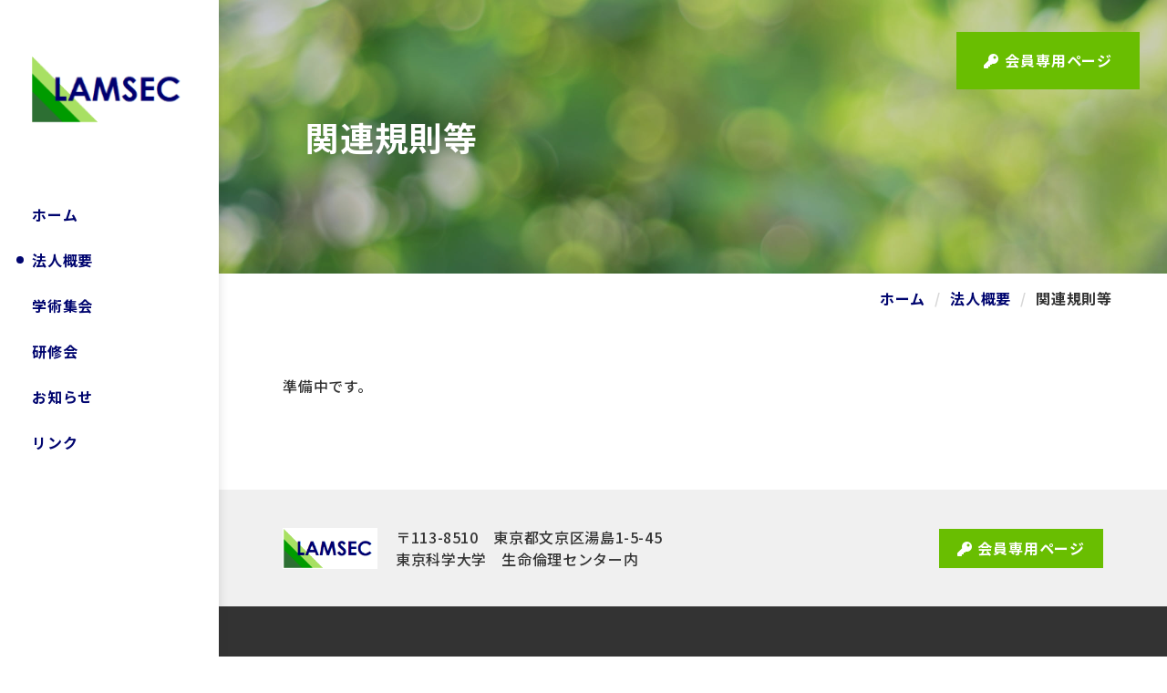

--- FILE ---
content_type: text/css
request_url: https://www.lamsec.or.jp/wp/wp-content/themes/lamsec/css/style.css
body_size: 42443
content:
.global_inner,.content_inner{position:relative;padding:0 20px;width:100%;-webkit-transition:padding .3s;transition:padding .3s}@media (min-width: 768px){.global_inner,.content_inner{margin:0 auto;padding:0 60px}}.module_faqList-01>li .head .title::before,.module_faqList-01>li .body .title::before{display:block;position:absolute;left:0;top:0;border-radius:50%;width:36px;height:36px;font-size:18px;color:#fff;line-height:36px;text-align:center}[class^="module_column-col"] .imgLink::before,[class*="module_gallery-"] ul li a::before,[class^="module_column-col"] .imgLink::after,[class*="module_gallery-"] ul li a::after{content:'';display:block;position:absolute;right:0;bottom:0;z-index:10;width:30px;height:30px}[class^="module_column-col"] .imgLink::before,[class*="module_gallery-"] ul li a::before{background-color:rgba(255,255,255,0.85)}[class^="module_column-col"] .imgLink::after,[class*="module_gallery-"] ul li a::after{content:'\f067';display:-webkit-box;display:-ms-flexbox;display:flex;-webkit-box-align:center;-ms-flex-align:center;align-items:center;-webkit-box-pack:center;-ms-flex-pack:center;justify-content:center;font-family:"Font Awesome\ 5 Pro";font-weight:300;line-height:1;color:#00056F}.module_titleSingle .head .category .label,.module_newsList-01 article .head .category .label,.module_newsList-02 article .body .category .label,.module_newsCard-01 article .body .category .label{display:inline-block;border:1px solid #00056F;padding:0 .5em}.module_button-01,._button-checkbox .wpcf7-form-control .wpcf7-list-item input[type="radio"]+.wpcf7-list-item-label,._button-checkbox .wpcf7-form-control .wpcf7-list-item input[type="checkbox"]+.wpcf7-list-item-label,._button-radio .wpcf7-form-control .wpcf7-list-item input[type="radio"]+.wpcf7-list-item-label,._button-radio .wpcf7-form-control .wpcf7-list-item input[type="checkbox"]+.wpcf7-list-item-label,.form_button-01,.module_password form .mp_submit-inner{display:block;position:relative;padding:15px 50px;border:1px solid #00056F;max-width:260px;width:100%;font-size:16px;line-height:1.3;text-align:center;text-decoration:none;-webkit-transition:background-color .3s,color .3s;transition:background-color .3s,color .3s}@media (min-width: 768px){.module_button-01,._button-checkbox .wpcf7-form-control .wpcf7-list-item input[type="radio"]+.wpcf7-list-item-label,._button-checkbox .wpcf7-form-control .wpcf7-list-item input[type="checkbox"]+.wpcf7-list-item-label,._button-radio .wpcf7-form-control .wpcf7-list-item input[type="radio"]+.wpcf7-list-item-label,._button-radio .wpcf7-form-control .wpcf7-list-item input[type="checkbox"]+.wpcf7-list-item-label,.form_button-01,.module_password form .mp_submit-inner{max-width:100%;width:auto}}.module_button-01 span,._button-checkbox .wpcf7-form-control .wpcf7-list-item input[type="radio"]+.wpcf7-list-item-label span,._button-checkbox .wpcf7-form-control .wpcf7-list-item input[type="checkbox"]+.wpcf7-list-item-label span,._button-radio .wpcf7-form-control .wpcf7-list-item input[type="radio"]+.wpcf7-list-item-label span,._button-radio .wpcf7-form-control .wpcf7-list-item input[type="checkbox"]+.wpcf7-list-item-label span,.form_button-01 span,.module_password form .mp_submit-inner span{display:block}.global_header .gh_menu,.global_header .gh_member a{display:-webkit-box;display:-ms-flexbox;display:flex;-webkit-box-orient:vertical;-webkit-box-direction:normal;-ms-flex-direction:column;flex-direction:column;-webkit-box-pack:center;-ms-flex-pack:center;justify-content:center;-webkit-box-align:center;-ms-flex-align:center;align-items:center;width:70px;height:70px;background-color:#00056F;color:#fff}@media (min-width: 1140px){.global_header .gh_menu,.global_header .gh_member a{display:none}}.global_header .gh_menu .icon,.global_header .gh_member a .icon{width:100%}.global_header .gh_menu i,.global_header .gh_member a i{width:100%}.global_header .gh_menu .icon{display:block;position:relative;top:0;width:20px;height:2px;background-color:#fff;-webkit-transition:.3s;transition:.3s;border-radius:20%}body._open-menu .global_header .gh_menu .icon,.global_header body._open-menu .gh_menu .icon{background-color:transparent;width:26.7px;height:3px}.global_header .gh_menu .icon::before,.global_header .gh_menu .icon::after{content:'';display:block;position:absolute;left:0;width:100%;height:2px;-webkit-transition:.3s;transition:.3s;background-color:#fff}.global_header .gh_menu .icon::before{top:-7px;width:25px}body._open-menu .global_header .gh_menu .icon::before,.global_header body._open-menu .gh_menu .icon::before{top:0;-webkit-transform:rotate(45deg);transform:rotate(45deg);width:100%}.global_header .gh_menu .icon::after{top:7px;width:15px}body._open-menu .global_header .gh_menu .icon::after,.global_header body._open-menu .gh_menu .icon::after{top:0;-webkit-transform:rotate(-45deg);transform:rotate(-45deg);width:100%}.global_header .gh_member a,.top_mainVisual .tm_member a,.global_mainVisual .gm_member a,.global_footer .gf_information .gf_member a{background-color:#69BE01;color:#fff;text-decoration:none;font-weight:700;text-align:center;line-height:1;-webkit-transition:background-color .3s;transition:background-color .3s}.global_header .gh_member a:hover,.top_mainVisual .tm_member a:hover,.global_mainVisual .gm_member a:hover,.global_footer .gf_information .gf_member a:hover{background-color:#00056F}input:not([type="checkbox"]):not([type="radio"]):not([type="file"]):not([type="button"]):not([type="submit"]):not([type="search"]),select,textarea,.module_search-01 .ms_from .ms_input,.file label{border:1px solid #F0F0F0;padding:.5em 1em;width:100%;height:50px;background-color:#F0F0F0;font-size:16px;-webkit-transition:border-color .3s,background-color .3s;transition:border-color .3s,background-color .3s}input:hover:not([type="checkbox"]):not([type="radio"]):not([type="file"]):not([type="button"]):not([type="submit"]):not([type="search"]),select:hover,textarea:hover,.module_search-01 .ms_from .ms_input:hover,.file label:hover{border-color:#00056F !important}input:focus:not([type="checkbox"]):not([type="radio"]):not([type="file"]):not([type="button"]):not([type="submit"]):not([type="search"]),select:focus,textarea:focus,.module_search-01 .ms_from .ms_input:focus,.file label:focus{border-color:#00056F !important;background-color:#fff}input:-webkit-autofill:not([type="checkbox"]):not([type="radio"]):not([type="file"]):not([type="button"]):not([type="submit"]):not([type="search"]),select:-webkit-autofill,textarea:-webkit-autofill,.module_search-01 .ms_from .ms_input:-webkit-autofill,.file label:-webkit-autofill{-webkit-box-shadow:0 0 0 1000px #fff inset}input[readonly="readonly"]:not([type="checkbox"]):not([type="radio"]):not([type="file"]):not([type="button"]):not([type="submit"]):not([type="search"]),select[readonly="readonly"],textarea[readonly="readonly"],.module_search-01 .ms_from .ms_input[readonly="readonly"],.file label[readonly="readonly"],input[readonly]:not([type="checkbox"]):not([type="radio"]):not([type="file"]):not([type="button"]):not([type="submit"]):not([type="search"]),select[readonly],textarea[readonly],.module_search-01 .ms_from .ms_input[readonly],.file label[readonly],form.custom-wpcf7c-confirmed:not([novalidate="novalidate"]) input:not([type="checkbox"]):not([type="radio"]):not([type="file"]):not([type="button"]):not([type="submit"]):not([type="search"]),form.custom-wpcf7c-confirmed:not([novalidate="novalidate"]) select,form.custom-wpcf7c-confirmed:not([novalidate="novalidate"]) textarea,form.custom-wpcf7c-confirmed:not([novalidate="novalidate"]) .module_search-01 .ms_from .ms_input,.module_search-01 .ms_from form.custom-wpcf7c-confirmed:not([novalidate="novalidate"]) .ms_input,form.custom-wpcf7c-confirmed:not([novalidate="novalidate"]) .file label,.file form.custom-wpcf7c-confirmed:not([novalidate="novalidate"]) label{border-color:transparent !important;background-color:transparent !important;color:#000}[class*="module_title-"]{font-weight:700}.module_movie,.module_map{position:relative;overflow:hidden;padding:0 0 56.25%;width:100%;height:0}.module_movie iframe,.module_map iframe{position:absolute;top:0;left:0;width:100% !important;height:100% !important}ul.module_list-01 li,ul.module_list-notes-01 li,ol.module_list-01 li{position:relative;padding-left:30px}ul.module_list-01 li::before,ul.module_list-notes-01 li::before,ol.module_list-01 li::before{content:'';position:absolute}.module_column-col1._left ul.module_list-01 li,.module_column-col1._left ul.module_list-notes-01 li,.module_column-col1._left ol.module_list-01 li{display:-webkit-box;display:-ms-flexbox;display:flex}ul.module_list-01 li+li,ul.module_list-notes-01 li+li,ol.module_list-01 li+li{margin-top:20px}ul.module_list-01 li ul li:first-child,ul.module_list-notes-01 li ul li:first-child,ol.module_list-01 li ul li:first-child,ul.module_list-01 li ol li:first-child,ul.module_list-notes-01 li ol li:first-child,ol.module_list-01 li ol li:first-child{margin-top:20px}.module_table-01{height:auto !important;border-left:1px solid #d3d3d3;border-right:1px solid #d3d3d3}@media (min-width: 768px){.module_table-01{width:100% !important}}.module_table-01 thead,.module_table-01 tbody,.module_table-01 tfoot{width:100%}.module_table-01 tr:first-child th,.module_table-01 tr:first-child td{border-top:1px solid #d3d3d3}.module_table-01 tr th,.module_table-01 tr td{border-bottom:1px solid #d3d3d3;padding:1em;min-width:8em}@media (min-width: 768px){.module_table-01 tr th,.module_table-01 tr td{min-width:auto;padding:20px 30px}}.module_table-01 tr th+th,.module_table-01 tr th+td,.module_table-01 tr td+th,.module_table-01 tr td+td{border-left:1px solid #d3d3d3}.module_table-01 tr th{background-color:#ECECF7;text-align:left}.module_table-01 tr td{background-color:#fff}.module_column-col2{display:-webkit-box;display:-ms-flexbox;display:flex}@media (min-width: 768px){.module_column-col2{-webkit-box-pack:justify;-ms-flex-pack:justify;justify-content:space-between}}.module_column-col2 img{width:100%}@media (min-width: 768px){.module_column-col2 img{width:auto}}html,body,div,span,applet,object,iframe,h1,h2,h3,h4,h5,h6,p,blockquote,pre,a,abbr,acronym,address,big,cite,code,del,dfn,em,img,ins,kbd,q,s,samp,small,strike,strong,sub,sup,tt,var,b,u,i,center,dl,dt,dd,ol,ul,li,fieldset,form,label,legend,table,caption,tbody,tfoot,thead,tr,th,td,article,aside,canvas,details,embed,figure,figcaption,footer,header,hgroup,menu,nav,output,ruby,section,summary,time,mark,audio,video{margin:0;padding:0;border:0;font-size:100%;font:inherit;vertical-align:baseline}article,aside,details,figcaption,figure,footer,header,hgroup,menu,nav,section{display:block}body{line-height:1}ol,ul{list-style:none}blockquote,q{quotes:none}blockquote:before,blockquote:after,q:before,q:after{content:'';content:none}table{border-collapse:collapse;border-spacing:0}*{-webkit-box-sizing:border-box;box-sizing:border-box;-webkit-text-size-adjust:100%;-moz-osx-font-smoothing:grayscale;-webkit-font-smoothing:antialiased}*:focus{outline:none}*::before,*::after{-webkit-box-sizing:border-box;box-sizing:border-box}main{display:block}hr{display:block;margin:1em 0;border:0;padding:0;height:1px;border-top:1px solid #cccccc}button{cursor:pointer}button,fieldset,form,input,label,legend,select,textarea{-moz-appearance:none;-webkit-appearance:none;appearance:none;outline:none;border-radius:0;border:none;margin:0;padding:0;font:inherit;vertical-align:baseline}input,textarea{max-width:100%}input[type="button"],input[type="reset"],input[type="submit"],button{cursor:pointer}html{font-size:10px}body{font-family:'Noto Sans JP', sans-serif;font-weight:500;letter-spacing:calc(50/1000 * 1em);position:relative;z-index:0;background:#fff;line-height:1.8;font-size:1.6rem;color:#333;word-wrap:break-word;overflow-wrap:break-word}@media (min-width: 1140px){body{display:-webkit-box;display:-ms-flexbox;display:flex;-ms-flex-wrap:wrap;flex-wrap:wrap}}body._contentFixed{position:fixed;width:100%;height:100%}@media (min-width: 768px){body._contentFixed{position:relative;width:auto;height:auto}}a{margin:0;padding:0;background:transparent;font:inherit;color:#00056F;text-decoration:underline;vertical-align:baseline}a:hover,a:focus,a:active{text-decoration:none}@media (min-width: 768px){a[href^="tel:"]{display:inline-block;color:inherit;text-decoration:inherit;pointer-events:none}}img{max-width:100%;height:auto;vertical-align:top}sup,sub{font-size:78%}sup{vertical-align:super}sub{vertical-align:sub}:-moz-placeholder-shown{color:#707070}:-ms-input-placeholder{color:#707070}:placeholder-shown{color:#707070}::-webkit-input-placeholder{color:#707070;opacity:1}:-moz-placeholder{color:#707070}::-moz-placeholder{color:#707070;opacity:1}:-ms-input-placeholder{color:#707070}::-webkit-search-cancel-button{-webkit-appearance:none}.clearFix::after{clear:both;content:".";display:block;height:0;visibility:hidden}@media (min-width: 768px){._font-sizeS{font-size:1.2rem}}@media (min-width: 768px){._font-sizeM{font-size:1.4rem}}@media (min-width: 768px){._font-sizeL{font-size:1.8rem}}._hide{display:none !important}._align-right{text-align:right !important}._align-left{text-align:left !important}._align-center{text-align:center !important}._indent{text-indent:1rem !important}._block-right{margin-right:0 !important;margin-left:auto !important}._block-center{margin-right:auto !important;margin-left:auto !important}._block-left{margin-right:auto !important;margin-left:0 !important}._font-normal{font-weight:normal !important}._font-bold{font-weight:bold !important}._text-italic{font-style:italic !important}._text-underline{text-decoration:underline !important}._text-blink{text-decoration:blink !important}._text-line_through{text-decoration:line-through !important}@media (min-width: 768px){._only-SP{display:none !important}}@media (min-width: 1140px){._under-TB{display:none !important}}._over-TB{display:none !important}@media (min-width: 768px){._over-TB{display:block !important}}._over-PC{display:none !important}@media (min-width: 1140px){._over-PC{display:block !important}}@media (min-width: 768px){.global_inner{max-width:calc(1140px + 120px)}}@media (min-width: 1140px){.global_inner._column{display:-webkit-box;display:-ms-flexbox;display:flex;-webkit-box-pack:justify;-ms-flex-pack:justify;justify-content:space-between}}@media (min-width: 768px){.content_inner{max-width:calc(900px + 120px)}}section{-webkit-transition:padding .3s;transition:padding .3s}p:not([class])+p:not([class]),p[class^="_"]+p:not([class]),div.wp-caption+p:not([class]),p:not([class])+p[class^="_"],p[class^="_"]+p[class^="_"],div.wp-caption+p[class^="_"],p:not([class])+div.wp-caption,p[class^="_"]+div.wp-caption,div.wp-caption+div.wp-caption{margin-top:1.5em}p:not([class])+[class*="module_"],[class*="module_"]+p:not([class]),p[class^="_"]+[class*="module_"],[class*="module_"]+p[class^="_"],div.wp-caption+[class*="module_"],[class*="module_"]+div.wp-caption{margin-top:50px}.module_button+p:not([class]),p:not([class])+.module_button,.module_button+p[class^="_"],p[class^="_"]+.module_button,.module_button+div.wp-caption,div.wp-caption+.module_button{margin-top:20px}[class*="module_line"]+p:not([class]),[class*="module_line"]+p[class^="_"],[class*="module_line"]+div.wp-caption{margin-top:30px}p:not([class])+[class*="module_list"],[class*="module_list"]+p:not([class]),p[class^="_"]+[class*="module_list"],[class*="module_list"]+p[class^="_"],div.wp-caption+[class*="module_list"],[class*="module_list"]+div.wp-caption{margin-top:30px}[class*="module_title"]+p:not([class]),[class*="module_title"]+p[class^="_"],[class*="module_title"]+div.wp-caption{margin-top:0}[class*="module_"]+[class*="module_"]{margin-top:30px}[class*="module_"]+[class*="module_column"],[class*="module_column"]+[class*="module_"]{margin-top:30px}@media (min-width: 768px){[class*="module_"]+[class*="module_column"],[class*="module_column"]+[class*="module_"]{margin-top:50px}}[class*="module_"]+[class*="module_button-"]{margin-top:0}[class*="module_"]+.module_button{margin-top:20px}@media (min-width: 768px){[class*="module_"]+.module_button{margin-top:20px}}[class*="module_line"]+[class*="module_"]{margin-top:30px}@media (min-width: 768px){[class*="module_line"]+[class*="module_"]{margin-top:30px}}@media (min-width: 768px){[class*="module_card"]+[class*="module_"],[class*="module_"]+[class*="module_card"]{margin-top:50px}}.archive_navigation+[class*="module_"]{margin-top:40px}[class*="module_title"]+[class*="module_"]{margin-top:0}@media (min-width: 768px){[class*="module_title"]+[class*="module_"]{margin-top:0}}p:not([class]) ~ .module_title-01,p:not([class]) ~ [class*="module_column-col"]:not([class*="_bg_box"])>.module_title-01,div.wp-caption ~ .module_title-01,div.wp-caption ~ [class*="module_column-col"]:not([class*="_bg_box"])>.module_title-01,[class*="module_"] ~ .module_title-01,[class*="module_"] ~ [class*="module_column-col"]:not([class*="_bg_box"])>.module_title-01{margin-top:60px}p:not([class]) ~ .module_title-02,p:not([class]) ~ [class*="module_column-col"]:not([class*="_bg_box"])>.module_title-02,div.wp-caption ~ .module_title-02,div.wp-caption ~ [class*="module_column-col"]:not([class*="_bg_box"])>.module_title-02,[class*="module_"] ~ .module_title-02,[class*="module_"] ~ [class*="module_column-col"]:not([class*="_bg_box"])>.module_title-02{margin-top:50px}@media (min-width: 768px){p:not([class]) ~ .module_title-02,p:not([class]) ~ [class*="module_column-col"]:not([class*="_bg_box"])>.module_title-02,div.wp-caption ~ .module_title-02,div.wp-caption ~ [class*="module_column-col"]:not([class*="_bg_box"])>.module_title-02,[class*="module_"] ~ .module_title-02,[class*="module_"] ~ [class*="module_column-col"]:not([class*="_bg_box"])>.module_title-02{margin-top:60px}}p:not([class]) ~ .module_title-03,p:not([class]) ~ [class*="module_column-col"]:not([class*="_bg_box"])>.module_title-03,div.wp-caption ~ .module_title-03,div.wp-caption ~ [class*="module_column-col"]:not([class*="_bg_box"])>.module_title-03,[class*="module_"] ~ .module_title-03,[class*="module_"] ~ [class*="module_column-col"]:not([class*="_bg_box"])>.module_title-03{margin-top:50px}[class*="module_title"]+.module_title-02,[class*="module_title"]+.module_title-03,[class*="module_title"]+.module_title-04,[class*="module_title"]+.module_title-05,[class*="module_title"]+.module_title-06,[class*="module_title"]+[class^="module_column-col"]:not([class*="_bg_box"]) .module_title-02:first-child,[class*="module_title"]+[class^="module_column-col"]:not([class*="_bg_box"]) .module_title-03:first-child{margin-top:30px !important}.module_titleSingle{margin-bottom:30px}@media (min-width: 768px){.module_titleSingle{margin-bottom:40px}}.module_titleSingle+*{margin-top:0 !important}._bg_color-gray-01{background-color:#F0F0F0}.module_line-01{margin:30px 0 !important;border-color:#EBEBEB}span.caption,.wp-caption-text{display:block;margin-top:.5em;font-size:14px;color:#707070;line-height:1.43}.global_contents em{font-style:italic}.global_contents strong{font-weight:bold}[class^="icon-"]::before{content:'';display:inline-block;font-family:"Font Awesome\ 5 Pro";font-weight:900;line-height:1}.icon-blank::before{content:'\f2d2'}.icon-file::before{content:"" !important}.icon-pdf::before{content:"" !important}.icon-none::before{content:none}[class^="module_button-"] span::after,[class^="module_button-"][target="_blank"] span::after,[class^="module_button-"][href$=".pdf"] span::after,[class^="module_button-"][href$=".doc"] span::after,[class^="module_button-"][href$=".docx"] span::after,[class^="module_button-"][href$=".docm"] span::after,[class^="module_button-"][href$=".xls"] span::after,[class^="module_button-"][href$=".xlsx"] span::after,[class^="module_button-"][href$=".xlsm"] span::after{font-family:"Font Awesome\ 5 Pro";font-weight:900;line-height:1;-webkit-transition:none;transition:none}[class^="module_button-"][target="_blank"] span::after{content:'\f2d2'}[class^="module_button-"] .icon-file::after{content:'\f15b'}[class^="module_button-"][href$=".doc"] span::after,[class^="module_button-"][href$=".docx"] span::after,[class^="module_button-"][href$=".docm"] span::after,[class^="module_button-"][href$=".xls"] span::after,[class^="module_button-"][href$=".xlsx"] span::after,[class^="module_button-"][href$=".xlsm"] span::after{content:"" !important}[class^="module_button-"][href$=".pdf"] span::after{content:"" !important}.global_contents [class^="module_column-col"] p a:not([class])[href$=".pdf"]::after,.global_contents [class^="module_column-col"] p a:not([class])[href$=".doc"]::after,.global_contents [class^="module_column-col"] p a:not([class])[href$=".docx"]::after,.global_contents [class^="module_column-col"] p a:not([class])[href$=".docm"]::after,.global_contents [class^="module_column-col"] p a:not([class])[href$=".xls"]::after,.global_contents [class^="module_column-col"] p a:not([class])[href$=".xlsx"]::after,.global_contents [class^="module_column-col"] p a:not([class])[href$=".xlsm"]::after,.global_contents [class^="module_column-col"] p a.icon-blank[href$=".pdf"]::after,.global_contents [class^="module_column-col"] p a.icon-blank[href$=".doc"]::after,.global_contents [class^="module_column-col"] p a.icon-blank[href$=".docx"]::after,.global_contents [class^="module_column-col"] p a.icon-blank[href$=".docm"]::after,.global_contents [class^="module_column-col"] p a.icon-blank[href$=".xls"]::after,.global_contents [class^="module_column-col"] p a.icon-blank[href$=".xlsx"]::after,.global_contents [class^="module_column-col"] p a.icon-blank[href$=".xlsm"]::after,.global_contents [class^="module_column-col"] td a:not([class])[href$=".pdf"]::after,.global_contents [class^="module_column-col"] td a:not([class])[href$=".doc"]::after,.global_contents [class^="module_column-col"] td a:not([class])[href$=".docx"]::after,.global_contents [class^="module_column-col"] td a:not([class])[href$=".docm"]::after,.global_contents [class^="module_column-col"] td a:not([class])[href$=".xls"]::after,.global_contents [class^="module_column-col"] td a:not([class])[href$=".xlsx"]::after,.global_contents [class^="module_column-col"] td a:not([class])[href$=".xlsm"]::after,.global_contents [class^="module_column-col"] td a.icon-blank[href$=".pdf"]::after,.global_contents [class^="module_column-col"] td a.icon-blank[href$=".doc"]::after,.global_contents [class^="module_column-col"] td a.icon-blank[href$=".docx"]::after,.global_contents [class^="module_column-col"] td a.icon-blank[href$=".docm"]::after,.global_contents [class^="module_column-col"] td a.icon-blank[href$=".xls"]::after,.global_contents [class^="module_column-col"] td a.icon-blank[href$=".xlsx"]::after,.global_contents [class^="module_column-col"] td a.icon-blank[href$=".xlsm"]::after,.global_contents [class^="module_column-col"] [class^="module_list-"] a:not([class])[href$=".pdf"]::after,.global_contents [class^="module_column-col"] [class^="module_list-"] a:not([class])[href$=".doc"]::after,.global_contents [class^="module_column-col"] [class^="module_list-"] a:not([class])[href$=".docx"]::after,.global_contents [class^="module_column-col"] [class^="module_list-"] a:not([class])[href$=".docm"]::after,.global_contents [class^="module_column-col"] [class^="module_list-"] a:not([class])[href$=".xls"]::after,.global_contents [class^="module_column-col"] [class^="module_list-"] a:not([class])[href$=".xlsx"]::after,.global_contents [class^="module_column-col"] [class^="module_list-"] a:not([class])[href$=".xlsm"]::after,.global_contents [class^="module_column-col"] [class^="module_list-"] a.icon-blank[href$=".pdf"]::after,.global_contents [class^="module_column-col"] [class^="module_list-"] a.icon-blank[href$=".doc"]::after,.global_contents [class^="module_column-col"] [class^="module_list-"] a.icon-blank[href$=".docx"]::after,.global_contents [class^="module_column-col"] [class^="module_list-"] a.icon-blank[href$=".docm"]::after,.global_contents [class^="module_column-col"] [class^="module_list-"] a.icon-blank[href$=".xls"]::after,.global_contents [class^="module_column-col"] [class^="module_list-"] a.icon-blank[href$=".xlsx"]::after,.global_contents [class^="module_column-col"] [class^="module_list-"] a.icon-blank[href$=".xlsm"]::after{display:inline-block;margin-right:.25em;margin-left:.25em;background:none;font-family:"Font Awesome\ 5 Pro";font-weight:300;line-height:1}.global_contents [class^="module_column-col"] p a:not([class])[href$=".doc"]::after,.global_contents [class^="module_column-col"] p a:not([class])[href$=".docx"]::after,.global_contents [class^="module_column-col"] p a:not([class])[href$=".docm"]::after,.global_contents [class^="module_column-col"] p a:not([class])[href$=".xls"]::after,.global_contents [class^="module_column-col"] p a:not([class])[href$=".xlsx"]::after,.global_contents [class^="module_column-col"] p a:not([class])[href$=".xlsm"]::after,.global_contents [class^="module_column-col"] p a.icon-blank[href$=".doc"]::after,.global_contents [class^="module_column-col"] p a.icon-blank[href$=".docx"]::after,.global_contents [class^="module_column-col"] p a.icon-blank[href$=".docm"]::after,.global_contents [class^="module_column-col"] p a.icon-blank[href$=".xls"]::after,.global_contents [class^="module_column-col"] p a.icon-blank[href$=".xlsx"]::after,.global_contents [class^="module_column-col"] p a.icon-blank[href$=".xlsm"]::after,.global_contents [class^="module_column-col"] td a:not([class])[href$=".doc"]::after,.global_contents [class^="module_column-col"] td a:not([class])[href$=".docx"]::after,.global_contents [class^="module_column-col"] td a:not([class])[href$=".docm"]::after,.global_contents [class^="module_column-col"] td a:not([class])[href$=".xls"]::after,.global_contents [class^="module_column-col"] td a:not([class])[href$=".xlsx"]::after,.global_contents [class^="module_column-col"] td a:not([class])[href$=".xlsm"]::after,.global_contents [class^="module_column-col"] td a.icon-blank[href$=".doc"]::after,.global_contents [class^="module_column-col"] td a.icon-blank[href$=".docx"]::after,.global_contents [class^="module_column-col"] td a.icon-blank[href$=".docm"]::after,.global_contents [class^="module_column-col"] td a.icon-blank[href$=".xls"]::after,.global_contents [class^="module_column-col"] td a.icon-blank[href$=".xlsx"]::after,.global_contents [class^="module_column-col"] td a.icon-blank[href$=".xlsm"]::after,.global_contents [class^="module_column-col"] [class^="module_list-"] a:not([class])[href$=".doc"]::after,.global_contents [class^="module_column-col"] [class^="module_list-"] a:not([class])[href$=".docx"]::after,.global_contents [class^="module_column-col"] [class^="module_list-"] a:not([class])[href$=".docm"]::after,.global_contents [class^="module_column-col"] [class^="module_list-"] a:not([class])[href$=".xls"]::after,.global_contents [class^="module_column-col"] [class^="module_list-"] a:not([class])[href$=".xlsx"]::after,.global_contents [class^="module_column-col"] [class^="module_list-"] a:not([class])[href$=".xlsm"]::after,.global_contents [class^="module_column-col"] [class^="module_list-"] a.icon-blank[href$=".doc"]::after,.global_contents [class^="module_column-col"] [class^="module_list-"] a.icon-blank[href$=".docx"]::after,.global_contents [class^="module_column-col"] [class^="module_list-"] a.icon-blank[href$=".docm"]::after,.global_contents [class^="module_column-col"] [class^="module_list-"] a.icon-blank[href$=".xls"]::after,.global_contents [class^="module_column-col"] [class^="module_list-"] a.icon-blank[href$=".xlsx"]::after,.global_contents [class^="module_column-col"] [class^="module_list-"] a.icon-blank[href$=".xlsm"]::after{content:"" !important}.global_contents [class^="module_column-col"] p a:not([class])[href$=".pdf"]::after,.global_contents [class^="module_column-col"] p a.icon-blank[href$=".pdf"]::after,.global_contents [class^="module_column-col"] td a:not([class])[href$=".pdf"]::after,.global_contents [class^="module_column-col"] td a.icon-blank[href$=".pdf"]::after,.global_contents [class^="module_column-col"] [class^="module_list-"] a:not([class])[href$=".pdf"]::after,.global_contents [class^="module_column-col"] [class^="module_list-"] a.icon-blank[href$=".pdf"]::after{content:"" !important}.module_button{display:-webkit-box;display:-ms-flexbox;display:flex;-ms-flex-wrap:wrap;flex-wrap:wrap;margin-right:-10px;margin-bottom:-20px;margin-left:-10px}.module_button._left{-webkit-box-pack:start;-ms-flex-pack:start;justify-content:flex-start}.module_button._center{-webkit-box-pack:center;-ms-flex-pack:center;justify-content:center}.module_button._right{-webkit-box-pack:end;-ms-flex-pack:end;justify-content:flex-end}.module_button._column{-webkit-box-orient:vertical;-webkit-box-direction:normal;-ms-flex-direction:column;flex-direction:column;-webkit-box-align:start;-ms-flex-align:start;align-items:flex-start}[class*="module_button-"]{margin-right:10px;margin-left:10px;margin-bottom:20px}.module_button-01{background-color:#00056F;color:#fff}.module_button-01:hover{background-color:#fff;color:#00056F}.module_button-01:hover span::after{color:#00056F}.module_button-01 span::after{position:absolute;top:50%;right:25px;border:none;width:auto;height:auto;color:#fff;-webkit-transform:translateY(-50%);transform:translateY(-50%);-webkit-transition:color .3s;transition:color .3s}.module_button-02{position:relative;display:inline-block;padding:5px 0 5px 30px;max-width:calc(100% - 20px);color:#00056F;line-height:1.375;text-decoration:none}@media (min-width: 768px){.module_button-02{-webkit-transition:opacity .3s;transition:opacity .3s}}@media (min-width: 768px){.module_button-02:hover,.module_button-02:focus{opacity:.3}}.module_button-02 span::after,.module_button-02[target="_blank"] span::after,.module_button-02[href$=".pdf"] span::after,.module_button-02[href$=".doc"] span::after,.module_button-02[href$=".docx"] span::after,.module_button-02[href$=".docm"] span::after,.module_button-02[href$=".xls"] span::after,.module_button-02[href$=".xlsx"] span::after,.module_button-02[href$=".xlsm"] span::after{font-size:11px;color:#fff;line-height:23px;letter-spacing:0;text-align:center}.module_button-02 span::before,.module_button-02 span::after{content:'';display:block;position:absolute;top:5px;left:0;width:23px;height:23px}.module_button-02 span::before{border-radius:50%;background-color:#00056F}.module_button-02 span::after{content:'\f054';font-weight:300}label{cursor:pointer;display:block}@media (min-width: 768px){body.search .gc_main .module_search-01,body.error404 .gc_main .module_search-01{max-width:350px;margin:50px auto 0}}.module_search-01 .ms_from{display:-webkit-box;display:-ms-flexbox;display:flex;-webkit-box-pack:center;-ms-flex-pack:center;justify-content:center;-webkit-box-align:center;-ms-flex-align:center;align-items:center;background-color:#00056F}.module_search-01 .ms_from .ms_input{border:1px solid #00056F;padding:18px;width:calc(100% - 86px);height:40px;line-height:38px;background-color:#fff}html._browser-ie .module_search-01 .ms_from .ms_input{line-height:0}.module_search-01 .ms_from .ms_button{width:86px;height:40px;border:1px solid #00056F;border-left:none;background-color:#00056F;text-align:center;-webkit-transition:.3s;transition:.3s}.module_search-01 .ms_from .ms_button:hover,.module_search-01 .ms_from .ms_button:focus{background-color:#fff}.module_search-01 .ms_from .ms_button:hover span,.module_search-01 .ms_from .ms_button:focus span{color:#00056F}.module_search-01 .ms_from .ms_button:hover span::after,.module_search-01 .ms_from .ms_button:focus span::after{color:#00056F}.module_search-01 .ms_from .ms_button span{position:relative;display:-webkit-box;display:-ms-flexbox;display:flex;-webkit-box-pack:center;-ms-flex-pack:center;justify-content:center;-webkit-box-align:center;-ms-flex-align:center;align-items:center;font-size:16px;color:#fff;-webkit-transition:.3s;transition:.3s}.module_search-01 .ms_from .ms_button span::after{content:'\f002';display:block;margin-left:7px;font-family:"Font Awesome\ 5 Pro";font-weight:500;line-height:1;color:#fff;-webkit-transition:.3s;transition:.3s}.module_title-01{margin-bottom:30px;padding-bottom:15px;font-size:24px;border-bottom:2px solid #00056F}.module_title-02{margin-bottom:20px;padding-bottom:12px;font-size:20px;color:#00056F;border-bottom:1px solid #E8E8E8}.module_title-03{color:#00056F;margin-bottom:12px;font-size:16px}.module_title-03 span{display:inline-block;background-color:#ECECF7;padding:6px 20px}.module_title-04,.module_title-05,.module_title-06{color:#00056F;margin-bottom:12px;font-size:16px}.module_title-04 span,.module_title-05 span,.module_title-06 span{display:inline-block}.module_titleSingle .head{display:-webkit-box;display:-ms-flexbox;display:flex;-webkit-box-align:center;-ms-flex-align:center;align-items:center}.module_titleSingle .head .date{font-family:'Montserrat', sans-serif;font-weight:600;color:#00056F;margin-right:20px;line-height:1}.module_titleSingle .head .category .label{color:#00056F}.module_titleSingle .head .category .label:not(:last-child){margin-right:10px}.module_titleSingle .body{margin-top:10px}.module_titleSingle .body .module_title-01{margin-bottom:0;padding-bottom:20px}.module_map{padding-bottom:0;height:50vh}@media (min-width: 768px){.module_map{padding-bottom:56.25%;height:0}}.modaal-wrapper .modaal-close:hover::before,.modaal-wrapper .modaal-close:hover::after,.modaal-wrapper .modaal-close:focus::before,.modaal-wrapper .modaal-close:focus::after{background:#00056F}ul.module_list-01>li::before{top:.7em;left:10px;border-radius:50%;width:8px;height:8px;background-color:#00056F}ul.module_list-notes-01{font-size:14px}ul.module_list-notes-01 li::before{content:'※';font-weight:600;left:10px;color:#F26964}ol.module_list-01{counter-reset:number}ol.module_list-01>li::before{counter-increment:number;content:counter(number, decimal) ".";left:15px;color:#00056F;font-weight:700;-webkit-transform:translateX(-50%);transform:translateX(-50%)}.module_newsList-01 article{border-bottom:1px solid #EBEBEB}.module_newsList-01 article:first-child a{padding-top:0}.module_newsList-01 article:last-child{border-bottom:0}.module_newsList-01 article a{display:block;padding:20px 0;color:#333;text-decoration:none;-webkit-transition:.3s;transition:.3s}@media (min-width: 768px){.module_newsList-01 article a{padding:20px}}@media (min-width: 1140px){.module_newsList-01 article a{display:-webkit-box;display:-ms-flexbox;display:flex}}.module_newsList-01 article a:hover .body .title{color:#00056F}.module_newsList-01 article .head{display:-webkit-box;display:-ms-flexbox;display:flex}.module_newsList-01 article .head .date{font-family:'Montserrat', sans-serif;font-weight:600;letter-spacing:calc(100/1000 * 1em);color:#00056F;width:150px;padding-top:2px}.module_newsList-01 article .head .category .label{color:#00056F}.module_newsList-01 article .head .category .label:not(:last-child){margin-right:10px}.module_newsList-01 article .body .title{-webkit-transition:color .3s;transition:color .3s}.module_newsList-02 article{border-bottom:1px solid #EBEBEB}.module_newsList-02 article:first-child{border-top:1px solid #EBEBEB}.module_newsList-02 article a{display:-webkit-box;display:-ms-flexbox;display:flex;-webkit-box-pack:justify;-ms-flex-pack:justify;justify-content:space-between;padding:20px 0;color:#333;text-decoration:none;-webkit-transition:.3s;transition:.3s}@media (min-width: 768px){.module_newsList-02 article a{padding:20px}}.module_newsList-02 article a:hover .body .title{color:#00056F}.module_newsList-02 article .head{position:relative;overflow:hidden;padding-bottom:100px;width:100px;height:0}.module_newsList-02 article .head .image::before{content:'';display:block;position:absolute;top:0;left:0;width:100%;height:100%;background-color:#fff}.module_newsList-02 article .head .image._noImage::before{background-color:#F0F0F0}.module_newsList-02 article .head .image img{position:absolute;top:50%;left:50%;max-width:none;width:auto;height:100%;-webkit-transform:translate(-50%, -50%);transform:translate(-50%, -50%)}.module_newsList-02 article .head .image img[src$="noimage_logo_01.svg"]{width:auto;height:50%}.module_newsList-02 article .body{width:calc(100% - 120px)}.module_newsList-02 article .body .date{display:inline-block;width:100px}.module_newsList-02 article .body .category{display:-webkit-inline-box;display:-ms-inline-flexbox;display:inline-flex}.module_newsList-02 article .body .category .label{color:#00056F}.module_newsList-02 article .body .category .label:not(:last-child){margin-right:10px}.module_newsList-02 article .body .title{margin-top:10px;-webkit-transition:color .3s;transition:color .3s}.module_newsCard-01{display:-webkit-box;display:-ms-flexbox;display:flex;-ms-flex-wrap:wrap;flex-wrap:wrap}.module_newsCard-01 article{margin-right:20px;width:calc(100% / 2 - 20px / 2)}@media (min-width: 768px){.module_newsCard-01 article{margin-right:50px;width:calc(100% / 3 - 100px / 3 - .01px)}}.module_newsCard-01 article:nth-child(2n){margin-right:0}@media (min-width: 768px){.module_newsCard-01 article:nth-child(2n){margin-right:50px}}@media (min-width: 768px){.module_newsCard-01 article:nth-child(3n){margin-right:0}}.module_newsCard-01 article:nth-child(n+3){margin-top:40px}@media (min-width: 768px){.module_newsCard-01 article:nth-child(n+3){margin-top:0}}@media (min-width: 768px){.module_newsCard-01 article:nth-child(n+4){margin-top:70px}}.module_newsCard-01 article a{display:block;color:#333;text-decoration:none;-webkit-transition:.3s;transition:.3s}.module_newsCard-01 article a:hover .foot .title{color:#00056F}.module_newsCard-01 article .head{position:relative;overflow:hidden;padding-bottom:calc(240/ 360 * 100%);width:100%;height:0}.module_newsCard-01 article .head .image::before{content:'';display:block;position:absolute;top:0;left:0;width:100%;height:100%;background-color:#fff}.module_newsCard-01 article .head .image._noImage::before{background-color:#F0F0F0}.module_newsCard-01 article .head .image img{position:absolute;top:50%;left:50%;max-width:none;width:100%;height:auto;-webkit-transform:translate(-50%, -50%);transform:translate(-50%, -50%)}.module_newsCard-01 article .head .image img[src$="noimage_logo_01.svg"]{width:auto;height:50%}.module_newsCard-01 article .body{margin-top:10px}@media (min-width: 768px){.module_newsCard-01 article .body{display:-webkit-box;display:-ms-flexbox;display:flex;margin-top:20px}}.module_newsCard-01 article .body .date{width:100px}.module_newsCard-01 article .body .category{margin-top:10px}@media (min-width: 768px){.module_newsCard-01 article .body .category{margin-top:0}}.module_newsCard-01 article .body .category .label{color:#00056F}.module_newsCard-01 article .foot{margin-top:10px}.module_newsCard-01 article .foot .title{-webkit-transition:color .3s;transition:color .3s}.module_pager-01{display:-webkit-box;display:-ms-flexbox;display:flex;-webkit-box-pack:center;-ms-flex-pack:center;justify-content:center;overflow-x:auto;margin-top:50px !important}@media (min-width: 768px){.module_pager-01{margin-top:60px !important}}.module_pager-01 li{position:absolute;top:-9999px;left:-9999px;margin:0 5px;width:40px;height:40px}@media (min-width: 1140px){.module_pager-01 li{width:50px;height:50px}}.module_pager-01 li.prev,.module_pager-01 li.next{position:static !important}.module_pager-01 li.current_prev,.module_pager-01 li.current_next{position:static}@media (min-width: 375px){.module_pager-01 li.current_prev,.module_pager-01 li.current_next{position:absolute;top:-9999px;left:-9999px}}@media (min-width: 375px){.module_pager-01 li.current_prev,.module_pager-01 li.current_next{position:static}}.module_pager-01 li.current_prev2,.module_pager-01 li.current_next2{position:absolute;top:-9999px;left:-9999px}@media (min-width: 768px){.module_pager-01 li.current_prev2,.module_pager-01 li.current_next2{position:static}}.module_pager-01 li.current{position:static}.module_pager-01 li a,.module_pager-01 li span{font-family:'Montserrat', sans-serif;font-weight:700;display:-webkit-box;display:-ms-flexbox;display:flex;-webkit-box-align:center;-ms-flex-align:center;align-items:center;-webkit-box-pack:center;-ms-flex-pack:center;justify-content:center;overflow:hidden;border:1px solid #F0F0F0;width:inherit;height:inherit;background-color:#F0F0F0;color:#00056F;text-decoration:none;-webkit-transition:.3s;transition:.3s}.module_pager-01 li a:hover,.module_pager-01 li a:focus,.module_pager-01 li a.current,.module_pager-01 li span:hover,.module_pager-01 li span:focus,.module_pager-01 li span.current{border-color:#00056F;background-color:#00056F;color:#fff}.module_pager-01 li a.current,.module_pager-01 li span.current{cursor:default;pointer-events:none}.module_pager-01 li.prev a::before,.module_pager-01 li.next a::before{font-family:"Font Awesome\ 5 Pro";font-weight:300;line-height:1;font-size:26px}.module_pager-01 li.prev a::before{content:'\f104'}.module_pager-01 li.next a::before{content:'\f105'}.module_pager-02{display:-webkit-box;display:-ms-flexbox;display:flex;-webkit-box-pack:justify;-ms-flex-pack:justify;justify-content:space-between;background-color:#F0F0F0;-webkit-box-align:center;-ms-flex-align:center;align-items:center;margin-top:70px;height:50px}.module_pager-02 li._hidden{display:none}@media (min-width: 768px){.module_pager-02 li._hidden{display:block;visibility:hidden}}.module_pager-02 li a{display:-webkit-box;display:-ms-flexbox;display:flex;-webkit-box-align:center;-ms-flex-align:center;align-items:center;-webkit-box-pack:center;-ms-flex-pack:center;justify-content:center;background-color:#00056F;color:#fff;-webkit-transition:background-color .3s;transition:background-color .3s}.module_pager-02 li a::before{display:inline-block;content:'';width:20px;height:7.07px;background-image:url("data:image/svg+xml;charset=utf8,%3Csvg%20xmlns%3D%22http%3A%2F%2Fwww.w3.org%2F2000%2Fsvg%22%20width%3D%2219.988%22%20height%3D%227.068%22%20viewBox%3D%220%200%2019.988%207.068%22%3E%20%3Cpath%20id%3D%22%E3%83%91%E3%82%B9_939%22%20data-name%3D%22%E3%83%91%E3%82%B9%20939%22%20d%3D%22M-21027.682-20110.99h-19.988l1.559-1.68%2C5-5.389%2C1.465%2C1.359-3.437%2C3.709h15.406Z%22%20transform%3D%22translate(21047.67%2020118.059)%22%20fill%3D%22%23fff%22%2F%3E%3C%2Fsvg%3E");background-repeat:no-repeat;background-size:contain;background-position:center center}.module_pager-02 li a:hover{background-color:#333;color:#00056F}.module_pager-02 li.back a{background-color:transparent;color:#333;text-decoration:none}.module_pager-02 li.back a::before{width:20.44px;height:7.21px;background-image:url("data:image/svg+xml;charset=utf8,%3Csvg%20xmlns%3D%22http%3A%2F%2Fwww.w3.org%2F2000%2Fsvg%22%20width%3D%2220.439%22%20height%3D%227.205%22%20viewBox%3D%220%200%2020.439%207.205%22%3E%20%3Cpath%20id%3D%22%E3%83%91%E3%82%B9_941%22%20data-name%3D%22%E3%83%91%E3%82%B9%20941%22%20d%3D%22M-21024.939-20110.854h-20.439v-2h15.857l-3.564-3.846%2C1.465-1.359Z%22%20transform%3D%22translate(21045.379%2020118.059)%22%20fill%3D%22%23006b1c%22%2F%3E%3C%2Fsvg%3E");margin-right:10px}.module_pager-02 li.prev a,.module_pager-02 li.next a{height:50px;width:50px}.module_pager-02 li.prev a span,.module_pager-02 li.next a span{display:none}.module_pager-02 li.next a::before{-webkit-transform:scale(-1, 1);transform:scale(-1, 1)}.module_faqList-01>li{border-bottom:1px solid #EBEBEB}.module_faqList-01>li:first-child{border-top:1px solid #EBEBEB}.module_faqList-01>li .head{cursor:pointer;position:relative;padding:20px 0}@media (min-width: 768px){.module_faqList-01>li .head{padding:30px}}.module_faqList-01>li .head .title{position:relative;padding-right:30px;padding-left:50px}.module_faqList-01>li .head .title::before{content:'Q';top:-.2em;background-color:#00056F}.module_faqList-01>li .head button{position:absolute;right:0;top:calc(50% - 16px / 2);width:16px;height:16px;background-color:transparent}@media (min-width: 768px){.module_faqList-01>li .head button{right:15px}}.module_faqList-01>li .head button::before,.module_faqList-01>li .head button::after{content:'';display:block;position:absolute;left:0;top:calc(50% - 2px / 2);border-radius:1px;width:100%;height:2px;background-color:#333}.module_faqList-01>li .head button::after{-webkit-transform:rotate(-90deg);transform:rotate(-90deg);-webkit-transition:.3s;transition:.3s}.module_faqList-01>li .head button span{display:none}.module_faqList-01>li .body{position:relative}.module_faqList-01>li .body .inner{position:relative;margin-bottom:20px;padding:20px;background-color:#69BE01;-webkit-transition:.3s;transition:.3s}@media (min-width: 768px){.module_faqList-01>li .body .inner{margin-bottom:30px;padding:30px}}.module_faqList-01>li .body .title{position:relative;margin-bottom:1em;padding-left:50px;font-weight:700}.module_faqList-01>li .body .title::before{content:'A';top:-.2em;background-color:#E53935;font-weight:400}.module_faqList-01>li._open div.head button::after{-webkit-transform:rotate(0deg);transform:rotate(0deg)}.module_pageLink-01{display:-webkit-box;display:-ms-flexbox;display:flex;-ms-flex-wrap:wrap;flex-wrap:wrap;overflow:hidden;margin:0 -5px -10px}.module_pageLink-01>li{margin:0 5px 10px}.module_pageLink-01>li a{display:block;border:1px solid #00056F;padding:5px 10px;color:#00056F;text-decoration:none;-webkit-transition:.3s;transition:.3s}.module_pageLink-01>li a:hover{background-color:#00056F;color:#fff}.module_pageLink-01>li a span{display:block;position:relative;padding-right:1em}.module_pageLink-01>li a span::after{content:'\f107';display:block;position:absolute;right:0;top:calc(50% - .4em);font-family:"Font Awesome\ 5 Pro";font-weight:300;line-height:1;font-size:16px}.module_tab-head{display:-webkit-box;display:-ms-flexbox;display:flex;-ms-flex-wrap:wrap;flex-wrap:wrap}@media (min-width: 768px){.module_tab-head{-ms-flex-wrap:nowrap;flex-wrap:nowrap}}.module_tab-head>li{width:calc(50% - 2px / 2)}@media (min-width: 768px){.module_tab-head>li{width:100%}}.module_tab-head>li:nth-child(even){margin-left:2px}@media (min-width: 768px){.module_tab-head>li:nth-child(even){margin-left:0}}@media (min-width: 768px){.module_tab-head>li:not(:first-child){margin-left:2px}}.module_tab-head>li:nth-child(n+3){margin-top:2px}@media (min-width: 768px){.module_tab-head>li:nth-child(n+3){margin-top:0}}.module_tab-head>li a{display:-webkit-box;display:-ms-flexbox;display:flex;-webkit-box-pack:center;-ms-flex-pack:center;justify-content:center;-webkit-box-align:center;-ms-flex-align:center;align-items:center;padding:.25em 1em;min-height:45px;width:100%;height:100%;background-color:#69BE01;color:#333;text-decoration:none;text-align:center;-webkit-transition:.3s;transition:.3s}.module_tab-head>li a:hover{background-color:#00056F;color:#fff}.module_tab-head>li._current a{background-color:#00056F;color:#fff}.module_searchList-01 li{position:relative;border-bottom:1px solid #EBEBEB}.module_searchList-01 li:first-child{border-top:1px solid #EBEBEB}.module_searchList-01 li a{display:block;padding:20px 40px 20px 0;color:#333;text-decoration:none;-webkit-transition:.3s;transition:.3s}@media (min-width: 768px){.module_searchList-01 li a{padding:20px 40px 20px 20px}}.module_searchList-01 li a::after{content:'\f105';display:block;position:absolute;right:20px;top:50%;font-family:"Font Awesome\ 5 Pro";font-weight:300;line-height:1;font-size:20px;-webkit-transform:translateY(-50%);transform:translateY(-50%);-webkit-transition:.3s;transition:.3s}.module_searchList-01 li a:hover{color:#00056F}.module_table-wrap{overflow-x:auto}.module_table-wrap::-webkit-scrollbar{width:4px;height:4px}.module_table-wrap::-webkit-scrollbar-track{border-radius:2px;background:#F0F0F0}.module_table-wrap::-webkit-scrollbar-thumb{border-radius:2px;background:#00056F}.module_table-wrap._scroll{padding-bottom:10px}@media (min-width: 768px){.module_table-wrap._scroll{padding-bottom:0}}._bg_box-01{padding:20px;background-color:#69BE01}@media (min-width: 768px){._bg_box-01{padding:40px}}.module_blockquote-01{position:relative;padding:30px;background-color:#ECECF7}@media (min-width: 768px){.module_blockquote-01{padding:70px 40px}}.module_blockquote-01::before,.module_blockquote-01::after{content:'\f10d';display:block;position:absolute;font-family:"Font Awesome\ 5 Pro";font-weight:900;line-height:1;font-size:20px;color:#00056F}.module_blockquote-01::before{content:'\f10d';left:10px;top:10px}@media (min-width: 768px){.module_blockquote-01::before{left:40px;top:40px}}.module_blockquote-01::after{content:'\f10e';right:10px;bottom:10px}@media (min-width: 768px){.module_blockquote-01::after{right:40px;bottom:40px}}.module_card-01{display:-webkit-box;display:-ms-flexbox;display:flex;-ms-flex-wrap:wrap;flex-wrap:wrap}.module_card-01 li{margin-right:20px;width:calc(100% / 2 - 20px / 2)}@media (min-width: 768px){.module_card-01 li{margin-right:50px;width:calc(100% / 3 - 100px / 3 - .01px)}}.module_card-01 li:nth-child(2n){margin-right:0}@media (min-width: 768px){.module_card-01 li:nth-child(2n){margin-right:50px}}@media (min-width: 768px){.module_card-01 li:nth-child(3n){margin-right:0}}.module_card-01 li:nth-child(n+3){margin-top:40px}@media (min-width: 768px){.module_card-01 li:nth-child(n+3){margin-top:0}}@media (min-width: 768px){.module_card-01 li:nth-child(n+4){margin-top:70px}}.module_card-01 li a{display:block;color:#333;text-decoration:none}.module_card-01 li a:hover .head .image img{-webkit-transform:translate(-50%, -50%) scale(1.1);transform:translate(-50%, -50%) scale(1.1)}.module_card-01 li a:hover .body .title{color:#00056F}.module_card-01 li a[target="_blank"] .body .title::after{font-family:"Font Awesome\ 5 Pro";font-weight:300;line-height:1;content:'\f2d2'}.module_card-01 li a._disabled{pointer-events:none}.module_card-01 li .head{position:relative;overflow:hidden;padding-bottom:calc(220 / 360 * 100%);width:100%;height:0;background-color:#F0F0F0}.module_card-01 li .head .image::before{content:'';display:block;position:absolute;top:0;left:0;width:100%;height:100%;background-color:#fff}.module_card-01 li .head .image._noImage::before{background-color:#F0F0F0}.module_card-01 li .head .image img{position:absolute;left:50%;top:50%;max-width:none;width:100%;height:auto;-webkit-transform:translate(-50%, -50%);transform:translate(-50%, -50%);-webkit-transition:-webkit-transform .3s;transition:-webkit-transform .3s;transition:transform .3s;transition:transform .3s, -webkit-transform .3s}.module_card-01 li .head .image img[src$="noimage_logo_01.svg"]{width:auto;height:50%}.module_card-01 li .body{margin-top:10px}.module_card-01 li .body .title{-webkit-transition:color .3s;transition:color .3s}[class^="module_column-col"] .imgLink{display:inline-block;position:relative;text-decoration:none}.module_slider .module_slider-01{position:relative;width:100%}.module_slider .module_slider-01 .swiper-wrapper .swiper-slide{position:relative;width:100% !important}.module_slider .module_slider-01 .swiper-wrapper .swiper-slide .head{position:relative}.module_slider .module_slider-01 .swiper-wrapper .swiper-slide .head .image img{max-width:none;max-height:none;width:100%;height:auto}.module_slider .module_slider-01 .swiper-wrapper .swiper-slide .body{position:absolute;left:0;bottom:0;padding:15px 20px;width:100%;background:rgba(0,0,0,0.5);font-size:14px;color:#fff}.module_slider .swiper-button-prev,.module_slider .swiper-button-next{display:-webkit-box;display:-ms-flexbox;display:flex;-webkit-box-pack:center;-ms-flex-pack:center;justify-content:center;-webkit-box-align:center;-ms-flex-align:center;align-items:center;position:absolute;top:calc(50% - 20px);margin-top:0;width:40px;height:40px;background:rgba(0,0,0,0.5);text-decoration:none;-webkit-transition:background .3s;transition:background .3s}.module_slider .swiper-button-prev::before,.module_slider .swiper-button-next::before{font-family:"Font Awesome\ 5 Pro";font-weight:300;line-height:1;color:#fff}.module_slider .swiper-button-prev{left:0}.module_slider .swiper-button-prev::before{content:'\f104'}.module_slider .swiper-button-next{right:0}.module_slider .swiper-button-next::before{content:'\f105'}[class*="module_gallery-"] ul{display:-webkit-box;display:-ms-flexbox;display:flex;-ms-flex-wrap:wrap;flex-wrap:wrap}[class*="module_gallery-"] ul li{margin-right:10px}@media (min-width: 768px){[class*="module_gallery-"] ul li{margin-right:20px}}[class*="module_gallery-"] ul li:nth-child(2n){margin-right:0}@media (min-width: 768px){[class*="module_gallery-"] ul li:nth-child(2n){margin-right:20px}}[class*="module_gallery-"] ul li:nth-child(n+3){margin-top:10px}@media (min-width: 768px){[class*="module_gallery-"] ul li:nth-child(n+3){margin-top:0}}[class*="module_gallery-"] ul li a{display:block;position:relative;overflow:hidden;text-decoration:none}[class*="module_gallery-"] ul li a img{width:100%;-webkit-transition:.3s;transition:.3s}[class*="module_gallery-"] ul li a:hover img{-webkit-transform:scale(1.1);transform:scale(1.1)}[class*="module_gallery-"] ul li div.head .image img{width:100%}.module_gallery-01 ul li{display:-webkit-box;display:-ms-flexbox;display:flex;-webkit-box-pack:center;-ms-flex-pack:center;justify-content:center;margin-right:0 !important;width:100%}.module_gallery-01 ul li:not(:first-child){margin-top:10px}@media (min-width: 768px){.module_gallery-01 ul li:not(:first-child){margin-top:20px}}.module_gallery-01 ul li div.head{display:table}.module_gallery-01 ul li div.head .caption{display:table-caption;caption-side:bottom}.module_gallery-02 ul li,.module_gallery-03 ul li,.module_gallery-04 ul li,.module_gallery-05 ul li,.module_gallery-06 ul li{width:calc(50% - 5px)}@media (min-width: 768px){.module_gallery-02 ul li{width:calc(50% - 10px)}}@media (min-width: 768px){.module_gallery-02 ul li:nth-child(2n){margin-right:0}}@media (min-width: 768px){.module_gallery-02 ul li:nth-child(n+3){margin-top:20px}}@media (min-width: 768px){.module_gallery-03 ul li{width:calc(100% / 3 - 20px * 2 / 3 - .1px)}}@media (min-width: 768px){.module_gallery-03 ul li:nth-child(3n){margin-right:0}}@media (min-width: 768px){.module_gallery-03 ul li:nth-child(n+4){margin-top:20px}}@media (min-width: 768px){.module_gallery-04 ul li{width:calc(100% / 4 - 20px * 3 / 4)}}@media (min-width: 768px){.module_gallery-04 ul li:nth-child(4n){margin-right:0}}@media (min-width: 768px){.module_gallery-04 ul li:nth-child(n+5){margin-top:20px}}@media (min-width: 768px){.module_gallery-05 ul li{width:calc(100% / 5 - 20px * 4 / 5)}}@media (min-width: 768px){.module_gallery-05 ul li:nth-child(5n){margin-right:0}}@media (min-width: 768px){.module_gallery-05 ul li:nth-child(n+6){margin-top:20px}}@media (min-width: 768px){.module_gallery-06 ul li{width:calc(100% / 6 - 20px * 5 / 6 - .1px)}}@media (min-width: 768px){.module_gallery-06 ul li:nth-child(6n){margin-right:0}}@media (min-width: 768px){.module_gallery-06 ul li:nth-child(n+7){margin-top:20px}}.module_breadCrumb{position:relative;font-size:12px;color:#333;line-height:1.5}@media (min-width: 1140px){.module_breadCrumb{font-size:16px}}.module_breadCrumb .global_inner{text-align:right}.module_breadCrumb .module_breadCrumb-01{display:inline-block;text-align:left}.module_breadCrumb .module_breadCrumb-01 li{display:inline;font-weight:600}.module_breadCrumb .module_breadCrumb-01 li:not(:last-child)::after{content:'/';display:inline-block;margin:0 10px;color:#D8D8D8}.module_breadCrumb .module_breadCrumb-01 li a br,.module_breadCrumb .module_breadCrumb-01 li span br{display:none}.module_breadCrumb .module_breadCrumb-01 li a{color:#00056F;text-decoration:none}@media (min-width: 768px){.module_breadCrumb .module_breadCrumb-01 li a{-webkit-transition:opacity .3s;transition:opacity .3s}}@media (min-width: 768px){.module_breadCrumb .module_breadCrumb-01 li a:hover,.module_breadCrumb .module_breadCrumb-01 li a:focus{opacity:.3}}.module_column-col1::after{clear:both;content:".";display:block;height:0;visibility:hidden}.module_column-col1._left .img,.module_column-col1._order .img{position:relative;z-index:1;margin-bottom:1em;max-width:calc(50% - 10px)}@media (min-width: 768px){.module_column-col1._left .img,.module_column-col1._order .img{max-width:calc(50% - 15px)}}.module_column-col1._left .img{float:left;margin-right:20px}@media (min-width: 768px){.module_column-col1._left .img{margin-right:30px}}.module_column-col1._order .img{float:right;margin-left:20px}@media (min-width: 768px){.module_column-col1._order .img{margin-left:30px}}.module_column-col1._vertical-SP._left .img,.module_column-col1._vertical-SP._order .img{float:none;margin-right:auto;margin-bottom:1em;margin-left:auto;max-width:100%}@media (min-width: 768px){.module_column-col1._vertical-SP._left .img,.module_column-col1._vertical-SP._order .img{margin-bottom:1em;max-width:calc(50% - 15px)}}@media (min-width: 768px){.module_column-col1._vertical-SP._left .img{float:left;margin-right:30px}}@media (min-width: 768px){.module_column-col1._vertical-SP._order .img{float:right;margin-left:30px}}.module_column-col2>.col{width:calc(50% - 10px)}@media (min-width: 768px){.module_column-col2>.col{width:calc(50% - 25px)}}.module_column-col2>.col._img{-webkit-box-flex:0;-ms-flex:none;flex:none;max-width:calc(50% - 10px)}@media (min-width: 768px){.module_column-col2>.col._img{max-width:calc(50% - 25px)}}.module_column-col2>.col._text{width:100% !important}.module_column-col2._left>.col+.col{margin-left:20px}@media (min-width: 768px){.module_column-col2._left>.col+.col{margin-left:50px}}.module_column-col2._order{-webkit-box-orient:horizontal;-webkit-box-direction:reverse;-ms-flex-direction:row-reverse;flex-direction:row-reverse}.module_column-col2._order>.col+.col{margin-right:20px}@media (min-width: 768px){.module_column-col2._order>.col+.col{margin-right:50px}}.module_column-col2._vertical-SP{-webkit-box-orient:vertical;-webkit-box-direction:normal;-ms-flex-direction:column;flex-direction:column;-webkit-box-align:center;-ms-flex-align:center;align-items:center}@media (min-width: 768px){.module_column-col2._vertical-SP{-webkit-box-align:stretch;-ms-flex-align:stretch;align-items:stretch}}.module_column-col2._vertical-SP>.col{width:100%}@media (min-width: 768px){.module_column-col2._vertical-SP>.col{width:calc(50% - 25px)}}.module_column-col2._vertical-SP>.col+.col{margin:20px 0 0}.module_column-col2._vertical-SP>.col._img{max-width:100%}@media (min-width: 768px){.module_column-col2._vertical-SP>.col._img{max-width:calc(50% - 25px)}}@media (min-width: 768px){.module_column-col2._vertical-SP._left{-webkit-box-orient:horizontal;-webkit-box-direction:normal;-ms-flex-direction:row;flex-direction:row}}@media (min-width: 768px){.module_column-col2._vertical-SP._left>.col+.col{margin:0 0 0 50px}}@media (min-width: 768px){.module_column-col2._vertical-SP._order{-webkit-box-orient:horizontal;-webkit-box-direction:reverse;-ms-flex-direction:row-reverse;flex-direction:row-reverse}}@media (min-width: 768px){.module_column-col2._vertical-SP._order>.col+.col{margin:0 50px 0 0}}[class*="module_space-"]{border:none;margin-top:0 !important;margin-bottom:0}.module_space-L{padding-top:40px !important}@media (min-width: 768px){.module_space-L{padding-top:70px !important}}.module_space-M{padding-top:30px !important}@media (min-width: 768px){.module_space-M{padding-top:40px !important}}.module_space-S{padding-top:20px !important}.module_menu-01{border-top:1px solid #EBEBEB}.module_menu-01 li{display:-webkit-box;display:-ms-flexbox;display:flex;-ms-flex-wrap:wrap;flex-wrap:wrap;border-bottom:1px solid #EBEBEB}.module_menu-01 li [class*="mm_title"]{position:relative;display:-webkit-box;display:-ms-flexbox;display:flex;-webkit-box-align:center;-ms-flex-align:center;align-items:center;-webkit-box-ordinal-group:2;-ms-flex-order:1;order:1;width:100%;padding:20px 60px 20px 20px;color:#333;text-decoration:none;line-height:1.3;-webkit-transition:.3s;transition:.3s}.module_menu-01 li [class*="mm_title"]::after{content:'\f105';position:absolute;top:50%;right:27px;font-family:"Font Awesome\ 5 Pro";font-weight:400;line-height:1;-webkit-transform:translateY(-50%);transform:translateY(-50%)}.module_menu-01 li [class*="mm_title"] br{display:none}.module_menu-01 li [class*="mm_button"]{-webkit-box-ordinal-group:3;-ms-flex-order:2;order:2;display:-webkit-box;display:-ms-flexbox;display:flex;-webkit-box-align:center;-ms-flex-align:center;align-items:center;-webkit-box-pack:center;-ms-flex-pack:center;justify-content:center;position:relative;width:60px;height:auto;background-color:transparent;pointer-events:all}.module_menu-01 li [class*="mm_button"]::before,.module_menu-01 li [class*="mm_button"]::after{content:'';display:block;position:absolute;left:calc(50% - 5px);top:calc(50% - 1px);border-radius:1px;width:10px;height:2px;background-color:#333;-webkit-transition:.3s;transition:.3s}.module_menu-01 li [class*="mm_button"]::after{-webkit-transform:rotate(-90deg);transform:rotate(-90deg)}.module_menu-01 li [class*="mm_button"] span{display:none}.module_menu-01 li [class*="mm_button"]+a{padding-right:0;width:calc(100% - 60px)}.module_menu-01 li [class*="mm_button"]+a::after{content:none}.module_menu-01 li [class*="mm_button"]._open::after{-webkit-transform:rotate(0deg);transform:rotate(0deg)}.module_menu-01 li [class*="mm_wrapper"]{-webkit-box-ordinal-group:4;-ms-flex-order:3;order:3;overflow:hidden;width:100%;display:none}.module_menu-01 li [class*="mm_wrapper"] [class*="mm_inner"] ul{border-top:1px solid #EBEBEB;width:100%}.module_menu-01 li [class*="mm_wrapper"] [class*="mm_inner"] ul li:last-child{border-bottom:none}.module_menu-02{margin-top:0 !important;display:-webkit-box;display:-ms-flexbox;display:flex;-ms-flex-wrap:wrap;flex-wrap:wrap}.module_menu-02 li{display:-webkit-box;display:-ms-flexbox;display:flex;-ms-flex-wrap:wrap;flex-wrap:wrap;border-bottom:1px solid #EBEBEB;width:50%}.module_menu-02 li:nth-child(odd){border-right:1px solid #EBEBEB}.module_menu-02 li a{position:relative;display:-webkit-box;display:-ms-flexbox;display:flex;-webkit-box-align:center;-ms-flex-align:center;align-items:center;width:100%;padding:20px;color:#333;text-decoration:none;line-height:1.3;-webkit-transition:.3s;transition:.3s}.module_menu-02 li a br{display:none}.module_timeLine-01>li{position:relative;padding-left:50px}.module_timeLine-01>li::before,.module_timeLine-01>li::after{content:'';display:block;position:absolute}.module_timeLine-01>li::before{left:14px;top:29px;width:2px;height:100%;background-color:#EBEBEB}.module_timeLine-01>li:last-child::before{height:calc(100% - 29px)}.module_timeLine-01>li:last-child .body{margin-bottom:0}.module_timeLine-01>li.type-01::after,.module_timeLine-01>li.type-02::after{left:15px;top:5px;border-radius:50%;border:2px solid #00056F;width:17px;height:17px;-webkit-transform:translateX(-50%);transform:translateX(-50%)}.module_timeLine-01>li.type-01::after{background-color:#00056F}.module_timeLine-01>li.type-02::after{background-color:#fff}.module_timeLine-01>li.type-img::after,.module_timeLine-01>li.type-clock::after{content:'';display:block;position:absolute;top:-14px;left:-10px;border-radius:50%;width:50px;height:50px;background-color:#fff}.module_timeLine-01>li .icon{position:absolute;left:0;top:-4px;z-index:2;width:30px;height:30px}.module_timeLine-01>li .icon img{width:auto;height:100%}.module_timeLine-01>li .clock{position:absolute;left:0;top:-4px;z-index:2;border-radius:50%;border:2px solid #00056F;width:30px;height:30px}.module_timeLine-01>li .clock::before,.module_timeLine-01>li .clock::after{content:'';display:block;position:absolute;left:calc(50% - 1px);width:2px;background-color:#00056F;-webkit-transform-origin:bottom center;transform-origin:bottom center}.module_timeLine-01>li .clock::before{top:5px;height:8px}.module_timeLine-01>li .clock::after{top:3px;height:10px}.module_timeLine-01>li .clock.hour-01.minute-00::before{-webkit-transform:rotate(30deg);transform:rotate(30deg)}.module_timeLine-01>li .clock.hour-01.minute-05::before,.module_timeLine-01>li .clock.hour-01.minute-10::before,.module_timeLine-01>li .clock.hour-01.minute-15::before,.module_timeLine-01>li .clock.hour-01.minute-20::before,.module_timeLine-01>li .clock.hour-01.minute-25::before,.module_timeLine-01>li .clock.hour-01.minute-30::before{-webkit-transform:rotate(45deg);transform:rotate(45deg)}.module_timeLine-01>li .clock.hour-01.minute-35::before,.module_timeLine-01>li .clock.hour-01.minute-40::before,.module_timeLine-01>li .clock.hour-01.minute-45::before,.module_timeLine-01>li .clock.hour-01.minute-50::before,.module_timeLine-01>li .clock.hour-01.minute-55::before{-webkit-transform:rotate(60deg);transform:rotate(60deg)}.module_timeLine-01>li .clock.hour-02.minute-00::before{-webkit-transform:rotate(60deg);transform:rotate(60deg)}.module_timeLine-01>li .clock.hour-02.minute-05::before,.module_timeLine-01>li .clock.hour-02.minute-10::before,.module_timeLine-01>li .clock.hour-02.minute-15::before,.module_timeLine-01>li .clock.hour-02.minute-20::before,.module_timeLine-01>li .clock.hour-02.minute-25::before,.module_timeLine-01>li .clock.hour-02.minute-30::before{-webkit-transform:rotate(75deg);transform:rotate(75deg)}.module_timeLine-01>li .clock.hour-02.minute-35::before,.module_timeLine-01>li .clock.hour-02.minute-40::before,.module_timeLine-01>li .clock.hour-02.minute-45::before,.module_timeLine-01>li .clock.hour-02.minute-50::before,.module_timeLine-01>li .clock.hour-02.minute-55::before{-webkit-transform:rotate(90deg);transform:rotate(90deg)}.module_timeLine-01>li .clock.hour-03.minute-00::before{-webkit-transform:rotate(90deg);transform:rotate(90deg)}.module_timeLine-01>li .clock.hour-03.minute-05::before,.module_timeLine-01>li .clock.hour-03.minute-10::before,.module_timeLine-01>li .clock.hour-03.minute-15::before,.module_timeLine-01>li .clock.hour-03.minute-20::before,.module_timeLine-01>li .clock.hour-03.minute-25::before,.module_timeLine-01>li .clock.hour-03.minute-30::before{-webkit-transform:rotate(105deg);transform:rotate(105deg)}.module_timeLine-01>li .clock.hour-03.minute-35::before,.module_timeLine-01>li .clock.hour-03.minute-40::before,.module_timeLine-01>li .clock.hour-03.minute-45::before,.module_timeLine-01>li .clock.hour-03.minute-50::before,.module_timeLine-01>li .clock.hour-03.minute-55::before{-webkit-transform:rotate(120deg);transform:rotate(120deg)}.module_timeLine-01>li .clock.hour-04.minute-00::before{-webkit-transform:rotate(120deg);transform:rotate(120deg)}.module_timeLine-01>li .clock.hour-04.minute-05::before,.module_timeLine-01>li .clock.hour-04.minute-10::before,.module_timeLine-01>li .clock.hour-04.minute-15::before,.module_timeLine-01>li .clock.hour-04.minute-20::before,.module_timeLine-01>li .clock.hour-04.minute-25::before,.module_timeLine-01>li .clock.hour-04.minute-30::before{-webkit-transform:rotate(135deg);transform:rotate(135deg)}.module_timeLine-01>li .clock.hour-04.minute-35::before,.module_timeLine-01>li .clock.hour-04.minute-40::before,.module_timeLine-01>li .clock.hour-04.minute-45::before,.module_timeLine-01>li .clock.hour-04.minute-50::before,.module_timeLine-01>li .clock.hour-04.minute-55::before{-webkit-transform:rotate(150deg);transform:rotate(150deg)}.module_timeLine-01>li .clock.hour-05.minute-00::before{-webkit-transform:rotate(150deg);transform:rotate(150deg)}.module_timeLine-01>li .clock.hour-05.minute-05::before,.module_timeLine-01>li .clock.hour-05.minute-10::before,.module_timeLine-01>li .clock.hour-05.minute-15::before,.module_timeLine-01>li .clock.hour-05.minute-20::before,.module_timeLine-01>li .clock.hour-05.minute-25::before,.module_timeLine-01>li .clock.hour-05.minute-30::before{-webkit-transform:rotate(165deg);transform:rotate(165deg)}.module_timeLine-01>li .clock.hour-05.minute-35::before,.module_timeLine-01>li .clock.hour-05.minute-40::before,.module_timeLine-01>li .clock.hour-05.minute-45::before,.module_timeLine-01>li .clock.hour-05.minute-50::before,.module_timeLine-01>li .clock.hour-05.minute-55::before{-webkit-transform:rotate(180deg);transform:rotate(180deg)}.module_timeLine-01>li .clock.hour-06.minute-00::before{-webkit-transform:rotate(180deg);transform:rotate(180deg)}.module_timeLine-01>li .clock.hour-06.minute-05::before,.module_timeLine-01>li .clock.hour-06.minute-10::before,.module_timeLine-01>li .clock.hour-06.minute-15::before,.module_timeLine-01>li .clock.hour-06.minute-20::before,.module_timeLine-01>li .clock.hour-06.minute-25::before,.module_timeLine-01>li .clock.hour-06.minute-30::before{-webkit-transform:rotate(195deg);transform:rotate(195deg)}.module_timeLine-01>li .clock.hour-06.minute-35::before,.module_timeLine-01>li .clock.hour-06.minute-40::before,.module_timeLine-01>li .clock.hour-06.minute-45::before,.module_timeLine-01>li .clock.hour-06.minute-50::before,.module_timeLine-01>li .clock.hour-06.minute-55::before{-webkit-transform:rotate(210deg);transform:rotate(210deg)}.module_timeLine-01>li .clock.hour-07.minute-00::before{-webkit-transform:rotate(210deg);transform:rotate(210deg)}.module_timeLine-01>li .clock.hour-07.minute-05::before,.module_timeLine-01>li .clock.hour-07.minute-10::before,.module_timeLine-01>li .clock.hour-07.minute-15::before,.module_timeLine-01>li .clock.hour-07.minute-20::before,.module_timeLine-01>li .clock.hour-07.minute-25::before,.module_timeLine-01>li .clock.hour-07.minute-30::before{-webkit-transform:rotate(225deg);transform:rotate(225deg)}.module_timeLine-01>li .clock.hour-07.minute-35::before,.module_timeLine-01>li .clock.hour-07.minute-40::before,.module_timeLine-01>li .clock.hour-07.minute-45::before,.module_timeLine-01>li .clock.hour-07.minute-50::before,.module_timeLine-01>li .clock.hour-07.minute-55::before{-webkit-transform:rotate(240deg);transform:rotate(240deg)}.module_timeLine-01>li .clock.hour-08.minute-00::before{-webkit-transform:rotate(240deg);transform:rotate(240deg)}.module_timeLine-01>li .clock.hour-08.minute-05::before,.module_timeLine-01>li .clock.hour-08.minute-10::before,.module_timeLine-01>li .clock.hour-08.minute-15::before,.module_timeLine-01>li .clock.hour-08.minute-20::before,.module_timeLine-01>li .clock.hour-08.minute-25::before,.module_timeLine-01>li .clock.hour-08.minute-30::before{-webkit-transform:rotate(255deg);transform:rotate(255deg)}.module_timeLine-01>li .clock.hour-08.minute-35::before,.module_timeLine-01>li .clock.hour-08.minute-40::before,.module_timeLine-01>li .clock.hour-08.minute-45::before,.module_timeLine-01>li .clock.hour-08.minute-50::before,.module_timeLine-01>li .clock.hour-08.minute-55::before{-webkit-transform:rotate(270deg);transform:rotate(270deg)}.module_timeLine-01>li .clock.hour-09.minute-00::before{-webkit-transform:rotate(270deg);transform:rotate(270deg)}.module_timeLine-01>li .clock.hour-09.minute-05::before,.module_timeLine-01>li .clock.hour-09.minute-10::before,.module_timeLine-01>li .clock.hour-09.minute-15::before,.module_timeLine-01>li .clock.hour-09.minute-20::before,.module_timeLine-01>li .clock.hour-09.minute-25::before,.module_timeLine-01>li .clock.hour-09.minute-30::before{-webkit-transform:rotate(285deg);transform:rotate(285deg)}.module_timeLine-01>li .clock.hour-09.minute-35::before,.module_timeLine-01>li .clock.hour-09.minute-40::before,.module_timeLine-01>li .clock.hour-09.minute-45::before,.module_timeLine-01>li .clock.hour-09.minute-50::before,.module_timeLine-01>li .clock.hour-09.minute-55::before{-webkit-transform:rotate(300deg);transform:rotate(300deg)}.module_timeLine-01>li .clock.hour-10.minute-00::before{-webkit-transform:rotate(300deg);transform:rotate(300deg)}.module_timeLine-01>li .clock.hour-10.minute-05::before,.module_timeLine-01>li .clock.hour-10.minute-10::before,.module_timeLine-01>li .clock.hour-10.minute-15::before,.module_timeLine-01>li .clock.hour-10.minute-20::before,.module_timeLine-01>li .clock.hour-10.minute-25::before,.module_timeLine-01>li .clock.hour-10.minute-30::before{-webkit-transform:rotate(315deg);transform:rotate(315deg)}.module_timeLine-01>li .clock.hour-10.minute-35::before,.module_timeLine-01>li .clock.hour-10.minute-40::before,.module_timeLine-01>li .clock.hour-10.minute-45::before,.module_timeLine-01>li .clock.hour-10.minute-50::before,.module_timeLine-01>li .clock.hour-10.minute-55::before{-webkit-transform:rotate(330deg);transform:rotate(330deg)}.module_timeLine-01>li .clock.hour-11.minute-00::before{-webkit-transform:rotate(330deg);transform:rotate(330deg)}.module_timeLine-01>li .clock.hour-11.minute-05::before,.module_timeLine-01>li .clock.hour-11.minute-10::before,.module_timeLine-01>li .clock.hour-11.minute-15::before,.module_timeLine-01>li .clock.hour-11.minute-20::before,.module_timeLine-01>li .clock.hour-11.minute-25::before,.module_timeLine-01>li .clock.hour-11.minute-30::before{-webkit-transform:rotate(345deg);transform:rotate(345deg)}.module_timeLine-01>li .clock.hour-11.minute-35::before,.module_timeLine-01>li .clock.hour-11.minute-40::before,.module_timeLine-01>li .clock.hour-11.minute-45::before,.module_timeLine-01>li .clock.hour-11.minute-50::before,.module_timeLine-01>li .clock.hour-11.minute-55::before{-webkit-transform:rotate(0deg);transform:rotate(0deg)}.module_timeLine-01>li .clock.hour-12.minute-00::before{-webkit-transform:rotate(0deg);transform:rotate(0deg)}.module_timeLine-01>li .clock.hour-12.minute-05::before,.module_timeLine-01>li .clock.hour-12.minute-10::before,.module_timeLine-01>li .clock.hour-12.minute-15::before,.module_timeLine-01>li .clock.hour-12.minute-20::before,.module_timeLine-01>li .clock.hour-12.minute-25::before,.module_timeLine-01>li .clock.hour-12.minute-30::before{-webkit-transform:rotate(15deg);transform:rotate(15deg)}.module_timeLine-01>li .clock.hour-12.minute-35::before,.module_timeLine-01>li .clock.hour-12.minute-40::before,.module_timeLine-01>li .clock.hour-12.minute-45::before,.module_timeLine-01>li .clock.hour-12.minute-50::before,.module_timeLine-01>li .clock.hour-12.minute-55::before{-webkit-transform:rotate(30deg);transform:rotate(30deg)}.module_timeLine-01>li .clock.minute-00::after{-webkit-transform:rotate(0deg);transform:rotate(0deg)}.module_timeLine-01>li .clock.minute-05::after{-webkit-transform:rotate(30deg);transform:rotate(30deg)}.module_timeLine-01>li .clock.minute-10::after{-webkit-transform:rotate(60deg);transform:rotate(60deg)}.module_timeLine-01>li .clock.minute-15::after{-webkit-transform:rotate(90deg);transform:rotate(90deg)}.module_timeLine-01>li .clock.minute-20::after{-webkit-transform:rotate(120deg);transform:rotate(120deg)}.module_timeLine-01>li .clock.minute-25::after{-webkit-transform:rotate(150deg);transform:rotate(150deg)}.module_timeLine-01>li .clock.minute-30::after{-webkit-transform:rotate(180deg);transform:rotate(180deg)}.module_timeLine-01>li .clock.minute-35::after{-webkit-transform:rotate(210deg);transform:rotate(210deg)}.module_timeLine-01>li .clock.minute-40::after{-webkit-transform:rotate(240deg);transform:rotate(240deg)}.module_timeLine-01>li .clock.minute-45::after{-webkit-transform:rotate(270deg);transform:rotate(270deg)}.module_timeLine-01>li .clock.minute-50::after{-webkit-transform:rotate(300deg);transform:rotate(300deg)}.module_timeLine-01>li .clock.minute-55::after{-webkit-transform:rotate(330deg);transform:rotate(330deg)}.module_timeLine-01>li .clock span{display:block;position:absolute;top:50%;left:50%;width:2px;height:2px;background-color:#00056F;-webkit-transform:translate(-50%, -50%);transform:translate(-50%, -50%)}.module_timeLine-01>li .head .title-sub{font-size:14px}.module_timeLine-01>li .head .title-main{font-size:20px;font-weight:700}.module_timeLine-01>li .body{margin-top:20px;margin-bottom:30px;padding-bottom:30px;border-bottom:1px solid #EBEBEB}.module_timeLine-01>li .body:empty{margin-top:0}@media (min-width: 768px){.module_timeLine-01>li .body._column{display:-webkit-box;display:-ms-flexbox;display:flex;-webkit-box-orient:horizontal;-webkit-box-direction:reverse;-ms-flex-direction:row-reverse;flex-direction:row-reverse;-webkit-box-pack:justify;-ms-flex-pack:justify;justify-content:space-between}}.module_timeLine-01>li .body._column .image{margin-bottom:20px}@media (min-width: 768px){.module_timeLine-01>li .body._column .image{margin-bottom:0;width:250px}}@media (min-width: 768px){.module_timeLine-01>li .body._column .text{width:calc(100% - 300px)}}span.underline{background:-webkit-gradient(linear, left top, left bottom, color-stop(60%, transparent), color-stop(60%, #ECECF7));background:linear-gradient(transparent 60%, #ECECF7 60%)}.size-SS{width:5em !important}.size-S{width:8em !important}.size-M{width:15em !important}.size-L{width:100% !important}@media (min-width: 768px){.size-L{width:20em !important}}.size-LL{width:100% !important}.size-SS input,.size-SS select,.size-S input,.size-S select,.size-M input,.size-M select,.size-L input,.size-L select,.size-LL input,.size-LL select{width:100% !important}.wpcf7-form-control-wrap{display:block}.wpcf7-list-item{display:block !important;margin:0 !important}.select{position:relative}.select::after{content:'\f107';position:absolute;right:20px;top:.75em;font-family:"Font Awesome\ 5 Pro";font-weight:300;line-height:1;font-size:20px;color:#333;pointer-events:none}.select select{padding-right:40px !important}.select select::-ms-expand{display:none}.custom-wpcf7c-confirmed .select select::after{display:none}dd:not([class]) .wpcf7-form-control.wpcf7-checkbox .wpcf7-list-item:not(:first-child),dd:not([class]) .wpcf7-form-control.wpcf7-radio .wpcf7-list-item:not(:first-child){margin-top:10px !important}input[type="checkbox"],input[type="radio"],input[type="checkbox"]+input[type="hidden"],input[type="radio"]+input[type="hidden"]{display:none}input[type="checkbox"]+span,input[type="radio"]+span,input[type="checkbox"]+input[type="hidden"]+span,input[type="radio"]+input[type="hidden"]+span{display:inline-block;position:relative;padding-left:30px}input[type="checkbox"]+span::before,input[type="checkbox"]+span::after,input[type="radio"]+span::before,input[type="radio"]+span::after,input[type="checkbox"]+input[type="hidden"]+span::before,input[type="checkbox"]+input[type="hidden"]+span::after,input[type="radio"]+input[type="hidden"]+span::before,input[type="radio"]+input[type="hidden"]+span::after{content:'';display:block;position:absolute;left:0;top:.25em;width:20px;height:20px;-webkit-transition:.3s;transition:.3s}input[type="checkbox"]+span::before,input[type="radio"]+span::before,input[type="checkbox"]+input[type="hidden"]+span::before,input[type="radio"]+input[type="hidden"]+span::before{border:1px solid #EBEBEB}input[type="checkbox"]:hover+span::before,input[type="radio"]:hover+span::before,input[type="checkbox"]+input[type="hidden"]:hover+span::before,input[type="radio"]+input[type="hidden"]:hover+span::before{border-color:#00056F}input[type="checkbox"]:checked+span::after,input[type="radio"]:checked+span::after,input[type="checkbox"]:checked+input[type="hidden"]+span::after,input[type="radio"]:checked+input[type="hidden"]+span::after{background-color:#00056F}input[type="checkbox"]+span::after,input[type="checkbox"]+input[type="hidden"]+span::after{content:'\f00c';display:-webkit-box;display:-ms-flexbox;display:flex;-webkit-box-align:center;-ms-flex-align:center;align-items:center;-webkit-box-pack:center;-ms-flex-pack:center;justify-content:center;font-family:"Font Awesome\ 5 Pro";font-weight:300;line-height:1;color:#fff}input[type="radio"]+span::before,input[type="radio"]+span::after,input[type="radio"]+input[type="hidden"]+span::before,input[type="radio"]+input[type="hidden"]+span::after{border-radius:50%}input[type="radio"]+span::after,input[type="radio"]+input[type="hidden"]+span::after{-webkit-transform:scale(0.6);transform:scale(0.6)}._button-checkbox .wpcf7-form-control,._button-radio .wpcf7-form-control{display:-webkit-box;display:-ms-flexbox;display:flex;-ms-flex-wrap:wrap;flex-wrap:wrap}._button-checkbox .wpcf7-form-control .wpcf7-list-item,._button-radio .wpcf7-form-control .wpcf7-list-item{width:calc(50% - 5px)}@media (min-width: 768px){._button-checkbox .wpcf7-form-control .wpcf7-list-item,._button-radio .wpcf7-form-control .wpcf7-list-item{width:calc(50% - 10px)}}._button-checkbox .wpcf7-form-control .wpcf7-list-item:nth-child(2n),._button-radio .wpcf7-form-control .wpcf7-list-item:nth-child(2n){margin-left:10px !important}@media (min-width: 768px){._button-checkbox .wpcf7-form-control .wpcf7-list-item:nth-child(2n),._button-radio .wpcf7-form-control .wpcf7-list-item:nth-child(2n){margin-left:20px !important}}._button-checkbox .wpcf7-form-control .wpcf7-list-item:nth-child(n+3),._button-radio .wpcf7-form-control .wpcf7-list-item:nth-child(n+3){margin-top:10px !important}@media (min-width: 768px){._button-checkbox .wpcf7-form-control .wpcf7-list-item:nth-child(n+3),._button-radio .wpcf7-form-control .wpcf7-list-item:nth-child(n+3){margin-top:20px !important}}._button-checkbox .wpcf7-form-control .wpcf7-list-item input[type="radio"]+.wpcf7-list-item-label,._button-checkbox .wpcf7-form-control .wpcf7-list-item input[type="checkbox"]+.wpcf7-list-item-label,._button-radio .wpcf7-form-control .wpcf7-list-item input[type="radio"]+.wpcf7-list-item-label,._button-radio .wpcf7-form-control .wpcf7-list-item input[type="checkbox"]+.wpcf7-list-item-label{max-width:none;border-color:#00056F;background-color:#fff;color:#00056F}@media (min-width: 768px){._button-checkbox .wpcf7-form-control .wpcf7-list-item input[type="radio"]:hover+.wpcf7-list-item-label,._button-checkbox .wpcf7-form-control .wpcf7-list-item input[type="checkbox"]:hover+.wpcf7-list-item-label,._button-radio .wpcf7-form-control .wpcf7-list-item input[type="radio"]:hover+.wpcf7-list-item-label,._button-radio .wpcf7-form-control .wpcf7-list-item input[type="checkbox"]:hover+.wpcf7-list-item-label{background-color:#00056F;color:#fff}}._button-checkbox .wpcf7-form-control .wpcf7-list-item input[type="checkbox"]+.wpcf7-list-item-label::before,._button-checkbox .wpcf7-form-control .wpcf7-list-item input[type="checkbox"]+input[type="hidden"]+.wpcf7-list-item-label::before,._button-radio .wpcf7-form-control .wpcf7-list-item input[type="checkbox"]+.wpcf7-list-item-label::before,._button-radio .wpcf7-form-control .wpcf7-list-item input[type="checkbox"]+input[type="hidden"]+.wpcf7-list-item-label::before{content:none}._button-checkbox .wpcf7-form-control .wpcf7-list-item input[type="checkbox"]+.wpcf7-list-item-label::after,._button-checkbox .wpcf7-form-control .wpcf7-list-item input[type="checkbox"]+input[type="hidden"]+.wpcf7-list-item-label::after,._button-radio .wpcf7-form-control .wpcf7-list-item input[type="checkbox"]+.wpcf7-list-item-label::after,._button-radio .wpcf7-form-control .wpcf7-list-item input[type="checkbox"]+input[type="hidden"]+.wpcf7-list-item-label::after{left:20px;top:50%;border-color:transparent;background-color:transparent;color:#fff;-webkit-transform:translateY(-50%);transform:translateY(-50%)}._button-checkbox .wpcf7-form-control .wpcf7-list-item input[type="radio"]+.wpcf7-list-item-label,._button-radio .wpcf7-form-control .wpcf7-list-item input[type="radio"]+.wpcf7-list-item-label{padding-right:20px;padding-left:20px}._button-checkbox .wpcf7-form-control .wpcf7-list-item input[type="radio"]+.wpcf7-list-item-label::before,._button-checkbox .wpcf7-form-control .wpcf7-list-item input[type="radio"]+.wpcf7-list-item-label::after,._button-radio .wpcf7-form-control .wpcf7-list-item input[type="radio"]+.wpcf7-list-item-label::before,._button-radio .wpcf7-form-control .wpcf7-list-item input[type="radio"]+.wpcf7-list-item-label::after{content:none}._button-checkbox .wpcf7-form-control .wpcf7-list-item input[type="radio"]:checked+.wpcf7-list-item-label,._button-checkbox .wpcf7-form-control .wpcf7-list-item input[type="checkbox"]:checked+.wpcf7-list-item-label,._button-checkbox .wpcf7-form-control .wpcf7-list-item input[type="hidden"]+.wpcf7-list-item-label,._button-radio .wpcf7-form-control .wpcf7-list-item input[type="radio"]:checked+.wpcf7-list-item-label,._button-radio .wpcf7-form-control .wpcf7-list-item input[type="checkbox"]:checked+.wpcf7-list-item-label,._button-radio .wpcf7-form-control .wpcf7-list-item input[type="hidden"]+.wpcf7-list-item-label{border-color:#00056F;background-color:#00056F;color:#fff}._button-checkbox .wpcf7-form-control .wpcf7-list-item input[type="radio"]:checked+input[type="hidden"]+span::before,._button-checkbox .wpcf7-form-control .wpcf7-list-item input[type="checkbox"]:checked+input[type="hidden"]+span::before,._button-radio .wpcf7-form-control .wpcf7-list-item input[type="radio"]:checked+input[type="hidden"]+span::before,._button-radio .wpcf7-form-control .wpcf7-list-item input[type="checkbox"]:checked+input[type="hidden"]+span::before{content:none}._button-checkbox .wpcf7-form-control .wpcf7-list-item input[type="radio"]:checked+input[type="hidden"]+span::after,._button-radio .wpcf7-form-control .wpcf7-list-item input[type="radio"]:checked+input[type="hidden"]+span::after{content:none}.file{display:-webkit-box;display:-ms-flexbox;display:flex;-webkit-box-orient:vertical;-webkit-box-direction:reverse;-ms-flex-direction:column-reverse;flex-direction:column-reverse;position:relative}.file .wpcf7-form-control-wrap input{display:none}.file label{position:relative}.file label::before{content:'選択されていません';top:50%;left:1em;-webkit-transform:translateY(-50%);transform:translateY(-50%)}.file label._changed::before{content:''}.file label._changed+.clear-file{display:block}.file .clear-file{content:'\f00d';display:none;position:absolute;right:0;top:0;z-index:2;width:50px;height:50px;background-color:transparent;font-family:"Font Awesome\ 5 Pro";font-weight:300;line-height:1;color:#333}textarea{padding:.75em 1em !important;max-width:100%;min-height:10em !important}.form_button{display:-webkit-box;display:-ms-flexbox;display:flex;-webkit-box-pack:center;-ms-flex-pack:center;justify-content:center;margin-top:50px}.form_button._flex{-ms-flex-wrap:wrap;flex-wrap:wrap;margin-right:-10px;margin-bottom:-20px;margin-left:-10px}.form_button-01{padding:0;background-color:#00056F;color:#fff}.form_button._flex .form_button-01{margin-right:10px;margin-left:10px;margin-bottom:20px}.form_button-01:hover{background-color:#fff;color:#00056F}.form_button-01._disabled{border-color:#EBEBEB;background-color:#EBEBEB;color:#fff;pointer-events:none}.form_button-01._prev{background-color:#fff;color:#00056F}.form_button-01._prev:hover{background-color:#00056F;color:#fff}.form_button-01 input[type="submit"],.form_button-01 input[type="button"]{position:relative;z-index:2;padding:15px 50px;width:100%;height:100%;background-color:transparent;color:inherit}.ajax-loader{position:absolute;top:50%;left:50%;margin:0 !important;-webkit-transform:translate(-50%, -50%);transform:translate(-50%, -50%)}input:not([type="checkbox"]):not([type="radio"]):not([type="file"]):not([type="button"]):not([type="submit"]):not([type="search"]).wpcf7-not-valid,select.wpcf7-not-valid,textarea.wpcf7-not-valid{border:1px solid #E53935 !important;background:#FFEBEE !important}input:not([type="checkbox"]):not([type="radio"]):not([type="file"]):not([type="button"]):not([type="submit"]):not([type="search"]).wpcf7-not-valid.wpcf7-radio,input:not([type="checkbox"]):not([type="radio"]):not([type="file"]):not([type="button"]):not([type="submit"]):not([type="search"]).wpcf7-not-valid.wpcf7-checkbox,select.wpcf7-not-valid.wpcf7-radio,select.wpcf7-not-valid.wpcf7-checkbox,textarea.wpcf7-not-valid.wpcf7-radio,textarea.wpcf7-not-valid.wpcf7-checkbox{border:none !important;background:none !important}.wpcf7-not-valid-tip{display:block;color:#E53935 !important}.wpcf7-response-output,.wpcf7-validation-errors,.wpcf7-mail-sent-ok{margin:3em auto;padding:1em !important;font-weight:bold;color:#E53935;text-align:center}.wpcf7-response-output,.wpcf7-validation-errors{border:1px solid #E53935 !important;color:#E53935}.wpcf7-mail-sent-ok{border:1px solid #00056F !important;color:#00056F}@media (min-width: 768px){[class*="form_column-col"]{margin:0 auto;max-width:750px}}[class*="form_column-col"]+p{margin-top:50px}[class*="form_column-col"]>div:not(:first-child){margin-top:30px}[class*="form_column-col"]>div dt{display:-webkit-box;display:-ms-flexbox;display:flex;-webkit-box-align:center;-ms-flex-align:center;align-items:center}[class*="form_column-col"]>div dt .label-need,[class*="form_column-col"]>div dt .label-any{margin-right:1em;padding:0 .5em;color:#fff;font-size:14px;white-space:nowrap}[class*="form_column-col"]>div dt .label-need{background-color:#E53935}[class*="form_column-col"]>div dt .label-any{background-color:#00056F}[class*="form_column-col"]>div dd{margin-top:10px}[class*="form_column-col"]>div dd._flex{display:-webkit-box;display:-ms-flexbox;display:flex;-ms-flex-wrap:wrap;flex-wrap:wrap}[class*="form_column-col"]>div dd._flex hr{margin:5px 0;width:100%;border:none}@media (min-width: 768px){[class*="form_column-col"]>div dd._flex hr{display:none}}[class*="form_column-col"]>div dd._flex .select:not(:last-of-type) .wpcf7-not-valid-tip{margin-bottom:8px}[class*="form_column-col"]>div dd .text{margin:10px 10px 0}[class*="form_column-col"]>div dd .text:first-child{margin-left:0}[class*="form_column-col"]>div dd .text:last-child{margin-right:0}[class*="form_column-col"]>div dd ul li{display:-webkit-box;display:-ms-flexbox;display:flex;-webkit-box-align:start;-ms-flex-align:start;align-items:flex-start}[class*="form_column-col"]>div dd ul li+li{margin-top:10px}[class*="form_column-col"]>div dd ul li .title{-webkit-box-flex:0;-ms-flex:none;flex:none;margin:10px 10px 0;width:80px}[class*="form_column-col"]>div dd ul li .title:first-child{margin-left:0}[class*="form_column-col"]>div dd ul li .title:last-child{margin-right:0}@media (min-width: 768px){.form_column-col2>div{display:-webkit-box;display:-ms-flexbox;display:flex;-ms-flex-wrap:nowrap;flex-wrap:nowrap}}@media (min-width: 768px){.form_column-col2>div dt{-webkit-box-align:start;-ms-flex-align:start;align-items:flex-start;padding-right:50px;width:300px}}@media (min-width: 768px){.form_column-col2>div dd{margin-top:0;width:calc(100% - 300px)}}.form_flowList-01{display:-webkit-box;display:-ms-flexbox;display:flex;overflow:hidden;margin-bottom:50px;height:80px}.form_flowList-01 li{position:relative;height:inherit;width:calc(100% / 3 - 30px / 3)}@media (min-width: 768px){.form_flowList-01 li{width:calc(100% / 3 - 100px / 3)}}.form_flowList-01 li::before,.form_flowList-01 li::after{content:'';display:block;position:absolute;top:0;width:0;height:0;border-style:solid;border-width:40px 0 40px 12px}@media (min-width: 768px){.form_flowList-01 li::before,.form_flowList-01 li::after{border-width:40px 0 40px 43px}}.form_flowList-01 li::before{right:-12px;border-color:transparent transparent transparent #00056F}@media (min-width: 768px){.form_flowList-01 li::before{right:-43px}}.form_flowList-01 li::after{right:-11px;border-color:transparent transparent transparent #fff}@media (min-width: 768px){.form_flowList-01 li::after{right:-42px}}.form_flowList-01 li+li{margin-left:15px}@media (min-width: 768px){.form_flowList-01 li+li{margin-left:50px}}.form_flowList-01 li:last-child::before,.form_flowList-01 li:last-child::after{content:none}.form_flowList-01 li:not(:last-child) div{padding-left:5px}@media (min-width: 768px){.form_flowList-01 li:not(:last-child) div{padding-left:20px}}.form_flowList-01 li._current::after{border-color:transparent transparent transparent #00056F}.form_flowList-01 li._current div{background-color:#00056F;color:#fff}.form_flowList-01 li>div{display:-webkit-box;display:-ms-flexbox;display:flex;-webkit-box-orient:vertical;-webkit-box-direction:normal;-ms-flex-direction:column;flex-direction:column;-webkit-box-pack:center;-ms-flex-pack:center;justify-content:center;-webkit-box-align:center;-ms-flex-align:center;align-items:center;border:1px solid #00056F;width:100%;height:inherit;background-color:#fff;color:#00056F}@media (min-width: 768px){.form_flowList-01 li>div{-webkit-box-orient:horizontal;-webkit-box-direction:normal;-ms-flex-direction:row;flex-direction:row}}.form_flowList-01 li>div .title-sub{font-family:'Montserrat', sans-serif;font-weight:400}@media (min-width: 768px){.form_flowList-01 li>div .title-sub{margin-right:10px}}@media (min-width: 768px){.form_flowList-01 li>div .title-main{font-size:18px}}.wpcf7c-force-hide{display:none !important}.wpcf7-display-none{display:none}.global_header{position:absolute;left:0;top:0;z-index:100;width:100%;height:70px;background-color:#fff;-webkit-transition:height .3s;transition:height .3s}@media (min-width: 1140px){.global_header{position:relative;width:240px;height:auto;-ms-flex-negative:0;flex-shrink:0;padding:60px 18px;-webkit-box-shadow:0 0 10px rgba(51,51,51,0.16);box-shadow:0 0 10px rgba(51,51,51,0.16)}}body._fixed .global_header,body._contentFixed .global_header{position:fixed}@media (min-width: 1140px){body._fixed .global_header,body._contentFixed .global_header{position:relative}}.global_header .inner{display:-webkit-box;display:-ms-flexbox;display:flex;-webkit-box-align:center;-ms-flex-align:center;align-items:center;padding:0 20px;height:inherit}@media (min-width: 1140px){.global_header .inner{padding:0;position:fixed;left:33px;top:60px}}.global_header .gh_logo a{display:block;color:#333;text-decoration:none}@media (min-width: 768px){.global_header .gh_logo a{-webkit-transition:opacity .3s;transition:opacity .3s}}@media (min-width: 768px){.global_header .gh_logo a:hover,.global_header .gh_logo a:focus{opacity:.3}}.global_header .gh_logo a img{width:90px;height:39px}@media (min-width: 1140px){.global_header .gh_logo a img{width:175px;height:76px}}.global_header .gh_menu{position:absolute;right:0;top:0}.global_header .gh_member a{position:absolute;right:70px;top:0;font-size:13px}.global_header .gh_member a i{font-size:18px;margin-bottom:8px}.global_navigation{position:fixed;left:0;top:70px;z-index:100;padding-left:22.5px;padding-right:22.5px;overflow:hidden;width:100%;height:0;background-color:#00056F;-webkit-transition:.3s;transition:.3s}@media (min-width: 768px){.global_navigation{padding-left:60px;padding-right:60px}}@media (min-width: 1140px){.global_navigation{width:240px;height:auto;background:transparent;left:0;top:50vh;-webkit-transform:translateY(-50%);transform:translateY(-50%);padding:18px}}body._open-menu .global_navigation{overflow-y:auto;padding:20px 22.5px 70px;height:calc(100% - 70px)}@media (min-width: 768px){body._open-menu .global_navigation{padding:60px 60px 70px}}.global_navigation a{color:#333;text-decoration:none;-webkit-transition:.3s;transition:.3s}.global_navigation a:hover{color:#00056F}.global_navigation>.inner{padding:0 20px}@media (min-width: 1140px){.global_navigation>.inner{padding:0}}.global_navigation .gn_links-01{border-top:none}@media (min-width: 1140px){.global_navigation .gn_links-01{pointer-events:auto}}.global_navigation .gn_links-01 li{border-color:rgba(255,255,255,0.25)}@media (min-width: 1140px){.global_navigation .gn_links-01 li{border-bottom:none}}.global_navigation .gn_links-01 li [class*="gnl_title"]{color:#fff;font-weight:700;padding:20px 0}@media (min-width: 768px){.global_navigation .gn_links-01 li [class*="gnl_title"]{-webkit-transition:opacity .3s;transition:opacity .3s}}@media (min-width: 768px){.global_navigation .gn_links-01 li [class*="gnl_title"]:hover,.global_navigation .gn_links-01 li [class*="gnl_title"]:focus{opacity:.3}}@media (min-width: 1140px){.global_navigation .gn_links-01 li [class*="gnl_title"]{padding:0 0 0 17px;color:#00056F;position:relative}}.global_navigation .gn_links-01 li [class*="gnl_title"]::after{content:none}@media (min-width: 1140px){.global_navigation .gn_links-01 li [class*="gnl_title"]._current::before{content:'';width:8px;height:8px;border-radius:50%;background-color:#00056F;position:absolute;left:0;top:51%;-webkit-transform:translateY(-50%);transform:translateY(-50%)}}@media (min-width: 1140px){.global_navigation .gn_links-01 li [class*="gnl_button"]{display:none}}@media (min-width: 1140px){.global_navigation .gn_links-01 li [class*="gnl_button"]+a{width:100%}}@media (min-width: 1140px){.global_navigation .gn_links-01 li [class*="gnl_wrapper"]{display:block;position:fixed;left:0;top:120px;width:100%;height:0;visibility:hidden;pointer-events:all;background-color:#F0F0F0}}@media (min-width: 1140px){.global_navigation .gn_links-01 li [class*="gnl_wrapper"] [class*="gnl_inner"] ul{border-top:none}}@media (min-width: 1140px){.global_navigation .gn_links-01>li+li{margin-top:30px}}@media (min-width: 1140px){.global_navigation .gn_links-01>li>.gnl_wrapper>.gnl_inner{display:-webkit-box;display:-ms-flexbox;display:flex;-webkit-box-pack:justify;-ms-flex-pack:justify;justify-content:space-between;max-width:calc(1140px + 120px);margin:0 auto;padding:50px 60px}}.global_navigation .gn_links-01>li>.gnl_wrapper>.gnl_inner>.gnl_title{display:none}@media (min-width: 1140px){.global_navigation .gn_links-01>li>.gnl_wrapper>.gnl_inner>.gnl_title{display:block;margin-right:60px;width:240px;font-weight:700}}@media (min-width: 1140px){.global_navigation .gn_links-01>li>.gnl_wrapper>.gnl_inner>ul{display:-webkit-box;display:-ms-flexbox;display:flex;-ms-flex-wrap:wrap;flex-wrap:wrap;width:calc(100% - 300px)}}@media (min-width: 1140px){.global_navigation .gn_links-01>li>.gnl_wrapper>.gnl_inner>ul>li{width:calc(50% - 30px)}}@media (min-width: 1140px){.global_navigation .gn_links-01>li>.gnl_wrapper>.gnl_inner>ul>li+li{margin-left:60px}}@media (min-width: 1140px){.global_navigation .gn_links-01>li>.gnl_wrapper>.gnl_inner>ul>li:nth-child(n+3){margin-top:20px}}@media (min-width: 1140px){.global_navigation .gn_links-01>li>.gnl_wrapper>.gnl_inner>ul>li:nth-child(2n+1){margin-left:0}}@media (min-width: 1140px){.global_navigation .gn_links-01>li>.gnl_wrapper>.gnl_inner>ul>li>.gnl_wrapper{display:none}}.global_wrapper{padding-top:70px}@media (min-width: 1140px){.global_wrapper{padding-top:0;width:calc(100% - 240px)}}.top_mainVisual{position:relative;overflow-x:hidden}.top_mainVisual .tm_background{background:url("/wp/wp-content/themes/lamsec/images/home/mv_sp.jpg") center center/cover no-repeat;height:434px;padding:35px 20px;position:relative;display:-webkit-box;display:-ms-flexbox;display:flex;-webkit-box-orient:vertical;-webkit-box-direction:normal;-ms-flex-direction:column;flex-direction:column;-webkit-box-align:start;-ms-flex-align:start;align-items:flex-start;-webkit-box-pack:end;-ms-flex-pack:end;justify-content:flex-end}@media (min-width: 768px){.top_mainVisual .tm_background{padding:60px}}@media (min-width: 1140px){.top_mainVisual .tm_background{background:url("/wp/wp-content/themes/lamsec/images/home/mv.jpg") center center/cover no-repeat;height:777px;padding:220px 80px}}.top_mainVisual .tm_background::after{display:block;content:'';width:100%;height:100%;background:rgba(0,57,15,0.53);position:absolute;top:0;left:0}.top_mainVisual .tm_member{display:none}@media (min-width: 1140px){.top_mainVisual .tm_member{display:block;z-index:2}}.top_mainVisual .tm_member a{position:absolute;top:30px;right:30px;padding:23px 30px}.top_mainVisual .tm_member a i{margin-right:7px}.top_mainVisual .tm_title,.top_mainVisual .tm_description{z-index:2;position:relative;font-weight:700;color:#fff;text-shadow:0 0 10px rgba(0,0,0,0.6)}.top_mainVisual .tm_title{line-height:1.2963;font-size:24px}@media (min-width: 768px){.top_mainVisual .tm_title{font-size:27px}}@media (min-width: 1140px){.top_mainVisual .tm_title{font-size:35px}}.top_mainVisual .tm_description{line-height:1.66667;margin-top:27px;font-size:15px}@media (min-width: 1140px){.top_mainVisual .tm_description{margin-top:30px}}.top_mainVisual .tm_description p+p{margin-top:15px}@media (min-width: 1140px){.top_mainVisual .tm_description p+p{margin-top:20px}}.top_mainVisual .tm_description .text01{font-size:17px}@media (min-width: 768px){.top_mainVisual .tm_description .text01{font-size:18px}}@media (min-width: 1140px){.top_mainVisual .tm_description .text01{font-size:20px}}.top_mainVisual .tm_description .text02{font-weight:500}.global_mainVisual{position:relative;overflow:hidden;height:200px;color:#fff;-webkit-transition:height .3s;transition:height .3s}@media (min-width: 768px){.global_mainVisual{height:300px}}.global_mainVisual .content_inner{display:-webkit-box;display:-ms-flexbox;display:flex;-webkit-box-pack:center;-ms-flex-pack:center;justify-content:center;-webkit-box-align:center;-ms-flex-align:center;align-items:center;position:static;height:inherit}@media (min-width: 1140px){.global_mainVisual .content_inner{-webkit-box-pack:start;-ms-flex-pack:start;justify-content:flex-start;padding:0 95px;max-width:none}}.global_mainVisual .gm_background{position:absolute;top:0;left:0;z-index:-1;width:100%;height:100%;background-position:center center;background-size:cover;background-repeat:no-repeat}.global_mainVisual .gm_background::before{content:'';display:block;position:absolute;width:100%;height:100%;z-index:20;background-color:rgba(0,5,111,0.2)}.global_mainVisual .gm_member{display:none}@media (min-width: 1140px){.global_mainVisual .gm_member{display:block}}.global_mainVisual .gm_member a{position:absolute;top:35px;right:30px;padding:23px 30px}.global_mainVisual .gm_member a i{margin-right:7px}.global_mainVisual .gm_title{font-size:26px;font-weight:700;text-align:center}@media (min-width: 1140px){.global_mainVisual .gm_title{font-size:37px;text-align:left}}body:not(.home) .global_contents>section{padding-bottom:50px}@media (min-width: 768px){body:not(.home) .global_contents>section{padding-bottom:100px}}body:not(.home) .global_contents>section .module_breadCrumb{margin-top:15px;margin-bottom:50px}@media (min-width: 768px){body:not(.home) .global_contents>section .module_breadCrumb{margin-bottom:70px}}body:not(.home) .global_contents>section>.global_inner,body:not(.home) .global_contents>section>.content_inner{min-height:1%}.global_contents .gc_main{width:100%}@media (min-width: 1140px){.global_contents .gc_main{max-width:900px;width:calc(100% - 330px)}}@media (min-width: 1140px){.global_contents .gc_main._oneColumn{max-width:none;width:100%}}.global_contents .gc_sub{display:none}@media (min-width: 1140px){.global_contents .gc_sub{display:block;width:270px}}.global_footer{position:relative;background-color:#F0F0F0;color:#333}.global_footer a{color:#333;text-decoration:none}.global_footer .content_inner{position:relative}.global_footer .gf_links-wrap{display:none}@media (min-width: 1140px){.global_footer .gf_links-wrap{display:-webkit-box;display:-ms-flexbox;display:flex;-webkit-box-pack:justify;-ms-flex-pack:justify;justify-content:space-between;padding:55px 20px 11px;margin:0 auto;background-color:#333}}.global_footer .gf_links-01{display:none}@media (min-width: 1140px){.global_footer .gf_links-01{display:-webkit-box;display:-ms-flexbox;display:flex;-webkit-box-pack:center;-ms-flex-pack:center;justify-content:center;-webkit-box-align:start;-ms-flex-align:start;align-items:flex-start;border-top:none;width:100%}}.global_footer .gf_links-01>li{border:none}.global_footer .gf_links-01>li br{display:none !important}.global_footer .gf_links-01>li .gfl_title{color:#fff;padding:0;margin:0 10px;width:auto}@media (min-width: 768px){.global_footer .gf_links-01>li .gfl_title{-webkit-transition:opacity .3s;transition:opacity .3s}}@media (min-width: 768px){.global_footer .gf_links-01>li .gfl_title:hover,.global_footer .gf_links-01>li .gfl_title:focus{opacity:.3}}@media (min-width: 1180px){.global_footer .gf_links-01>li .gfl_title{margin:0 20px}}.global_footer .gf_links-01>li .gfl_title::after{display:none}.global_footer .gf_links-01>li+li::before{display:inline-block;content:'|';color:#fff;line-height:1}.global_footer .gf_information{padding:40px 0}@media (min-width: 768px){.global_footer .gf_information .content_inner{display:-webkit-box;display:-ms-flexbox;display:flex;-webkit-box-pack:justify;-ms-flex-pack:justify;justify-content:space-between;-webkit-box-align:center;-ms-flex-align:center;align-items:center}}@media (min-width: 1140px){.global_footer .gf_information .content_inner{-webkit-box-pack:start;-ms-flex-pack:start;justify-content:flex-start}}.global_footer .gf_information .gf_logo{text-align:center}@media (min-width: 1140px){.global_footer .gf_information .gf_logo{margin-right:20px}}@media (min-width: 768px){.global_footer .gf_information .gf_logo a{-webkit-transition:opacity .3s;transition:opacity .3s}}@media (min-width: 768px){.global_footer .gf_information .gf_logo a:hover,.global_footer .gf_information .gf_logo a:focus{opacity:.3}}.global_footer .gf_information .gf_logo a img{width:104px;height:45px}.global_footer .gf_information address{margin-top:30px;line-height:1.5}@media (min-width: 768px){.global_footer .gf_information address{margin-top:0}}.global_footer .gf_information address .gf_address{letter-spacing:calc(40/1000 * 1em)}@media (min-width: 768px){.global_footer .gf_information address .gf_address a{-webkit-transition:opacity .3s;transition:opacity .3s}}@media (min-width: 768px){.global_footer .gf_information address .gf_address a:hover,.global_footer .gf_information address .gf_address a:focus{opacity:.3}}.global_footer .gf_information .gf_member{margin-top:30px;text-align:center}@media (min-width: 768px){.global_footer .gf_information .gf_member{margin-top:0}}@media (min-width: 1140px){.global_footer .gf_information .gf_member{margin-left:auto}}.global_footer .gf_information .gf_member a{display:inline-block;padding:11px 20px}@media (min-width: 1140px){.global_footer .gf_information .gf_member a{padding:13px 20px}}.global_footer .gf_information .gf_member a i{margin-right:6px}.global_footer .gf_copyright{font-family:'Montserrat', sans-serif;font-weight:500;line-height:1.28571;letter-spacing:calc(100/1000 * 1em);padding:23px 20px;font-size:14px;background-color:#333;color:#fff;text-align:center}@media (min-width: 1140px){.global_footer .gf_copyright{padding:25px}}.global_footer .gf_pageTop{position:fixed;right:20px;bottom:20px;z-index:50}@media (min-width: 1140px){.global_footer .gf_pageTop{right:40px}}.global_footer .gf_pageTop a{display:block;border-radius:50%;width:64px;height:64px;background-color:#00056F;-webkit-transition:background-color .3s;transition:background-color .3s}.global_footer .gf_pageTop a::before{content:'';display:block;position:absolute;background-image:url("data:image/svg+xml;charset=utf8,%3Csvg%20xmlns%3D%22http%3A%2F%2Fwww.w3.org%2F2000%2Fsvg%22%20width%3D%227.205%22%20height%3D%2220.439%22%20viewBox%3D%220%200%207.205%2020.439%22%3E%20%3Cpath%20id%3D%22%E3%83%91%E3%82%B9_12%22%20data-name%3D%22%E3%83%91%E3%82%B9%2012%22%20d%3D%22M-21045.379-20111.854h18.148l-5.123-5.525%22%20transform%3D%22translate(20118.059%20-21024.939)%20rotate(-90)%22%20fill%3D%22none%22%20stroke%3D%22%23fff%22%20stroke-width%3D%222%22%2F%3E%3C%2Fsvg%3E");background-repeat:no-repeat;background-size:contain;width:7.21px;height:20.44px;top:50%;left:49%;font-family:"Font Awesome\ 5 Pro";font-weight:300;line-height:1;color:#fff;-webkit-transform:translate(-50%, -50%);transform:translate(-50%, -50%)}.global_footer .gf_pageTop a:hover{background-color:#333}.global_footer .gf_pageTop a span{display:none}.local_navigation .ln_links-01{border-top:none}.local_navigation .ln_links-01+.ln_links-01{margin-top:50px}.local_navigation .ln_links-01>li{border-bottom:none}body.page .local_navigation .ln_links-01>li{display:none}body.page .local_navigation .ln_links-01>li._parent{display:block}.local_navigation .ln_links-01>li>.lnl_title{-webkit-box-pack:center;-ms-flex-pack:center;justify-content:center;padding:20px;background-color:#00056F;font-weight:700;color:#fff;text-align:center}@media (min-width: 1140px){body:not(.page) .local_navigation .ln_links-01>li>.lnl_title{pointer-events:none}}.local_navigation .ln_links-01>li>.lnl_title::after{content:none}.local_navigation .ln_links-01>li>.lnl_wrapper{border-bottom:1px solid #EBEBEB}@media (min-width: 1140px){.local_navigation .ln_links-01>li>.lnl_wrapper{display:block !important}}.local_navigation .ln_links-01>li>.lnl_wrapper>.lnl_inner>ul{border-top:none}.local_navigation .ln_links-01>li>.lnl_wrapper>.lnl_inner>ul li .lnl_button{-webkit-transition:background-color .3s;transition:background-color .3s}.local_navigation .ln_links-01>li>.lnl_wrapper>.lnl_inner>ul li .lnl_button:hover{background-color:#69BE01}.local_navigation .ln_links-01>li>.lnl_wrapper>.lnl_inner>ul li .lnl_title._current{font-weight:700}.local_navigation .ln_links-01>li>.lnl_wrapper>.lnl_inner>ul li .lnl_title:hover{background-color:#69BE01}@media (min-width: 768px){.archive_navigation{display:-webkit-box;display:-ms-flexbox;display:flex;-webkit-box-pack:end;-ms-flex-pack:end;justify-content:flex-end}}.archive_navigation .an_links-01{border-top:none}@media (min-width: 768px){.archive_navigation .an_links-01{width:250px}}.archive_navigation .an_links-01+.an_links-01{margin:10px 0 0}@media (min-width: 768px){.archive_navigation .an_links-01+.an_links-01{margin:0 0 0 10px}}.archive_navigation .an_links-01>li{position:relative;border-bottom:none}body.page .archive_navigation .an_links-01>li{display:none}body.page .archive_navigation .an_links-01>li._parent{display:block}.archive_navigation .an_links-01>li>.anl_title{-webkit-box-pack:start;-ms-flex-pack:start;justify-content:flex-start;padding:19px 40px 19px 20px;border:1px solid #00056F;background-color:#00056F;font-weight:700;color:#fff;text-align:left;cursor:pointer}.archive_navigation .an_links-01>li>.anl_title._open::after{-webkit-transform:rotate(-180deg);transform:rotate(-180deg)}.archive_navigation .an_links-01>li>.anl_title::after{content:'\f078';top:calc(50% - 6px);right:20px;-webkit-transform:none;transform:none;-webkit-transition:.3s;transition:.3s}@media (min-width: 768px){.archive_navigation .an_links-01>li>.anl_wrapper{position:absolute;top:60px;left:0;z-index:2}}.archive_navigation .an_links-01>li>.anl_wrapper>.anl_inner>ul{border:1px solid #EBEBEB;background-color:#fff}.archive_navigation .an_links-01>li>.anl_wrapper>.anl_inner>ul li .anl_button{-webkit-transition:background-color .3s;transition:background-color .3s}.archive_navigation .an_links-01>li>.anl_wrapper>.anl_inner>ul li .anl_button:hover{background-color:#69BE01}.archive_navigation .an_links-01>li>.anl_wrapper>.anl_inner>ul li .anl_title{padding:20px;color:#333}.archive_navigation .an_links-01>li>.anl_wrapper>.anl_inner>ul li .anl_title._current{font-weight:700}.archive_navigation .an_links-01>li>.anl_wrapper>.anl_inner>ul li .anl_title::after{content:none}.archive_navigation .an_links-01>li>.anl_wrapper>.anl_inner>ul li .anl_title:hover{background-color:#69BE01}.top_title-01{margin-bottom:25px}@media (min-width: 1140px){.top_title-01{margin-bottom:38px}}.top_title-01 .title-main,.top_title-01 .title-sub{display:block;text-align:center}@media (min-width: 1140px){.top_title-01 .title-main,.top_title-01 .title-sub{text-align:left}}.top_title-01 .title-main{font-family:'Montserrat', sans-serif;font-weight:600;letter-spacing:calc(100/1000 * 1em);line-height:1;color:#00056F;font-size:30px}@media (min-width: 1140px){.top_title-01 .title-main{font-size:37px}}.top_title-01 .title-sub{font-size:18px;font-weight:500}.top_button{display:-webkit-box;display:-ms-flexbox;display:flex;-webkit-box-pack:end;-ms-flex-pack:end;justify-content:flex-end;margin-top:10px}.top_button-01{font-family:'Montserrat', sans-serif;font-weight:600;color:#00056F;position:relative;padding:15px 40px 15px 20px;font-size:13px;text-decoration:none;-webkit-transition:.3s;transition:.3s}.top_button-01 span{color:transparent;background:repeating-linear-gradient(90deg, #fff 0, #fff 30px, #00056F 30px, #00056F 100%);background-clip:text;-webkit-background-clip:text;-webkit-transition:.3s;transition:.3s}.top_button-01::before,.top_button-01::after{display:block;content:'';position:absolute;top:50%;-webkit-transform:translateY(-50%);transform:translateY(-50%);-webkit-transition:.3s;transition:.3s}.top_button-01::before{width:50px;height:50px;background-color:#00056F;border-radius:50%;left:0;z-index:-1}.top_button-01::after{width:19.29px;height:6.37px;background-image:url("data:image/svg+xml;charset=utf8,%3Csvg%20xmlns%3D%22http%3A%2F%2Fwww.w3.org%2F2000%2Fsvg%22%20width%3D%2219.293%22%20height%3D%226.365%22%20viewBox%3D%220%200%2019.293%206.365%22%3E%20%3Cpath%20id%3D%22%E3%83%91%E3%82%B9_10%22%20data-name%3D%22%E3%83%91%E3%82%B9%2010%22%20d%3D%22M-21026.086-20111.354h-19.293v-1h17l-4.346-4.686.734-.68Z%22%20transform%3D%22translate(21045.379%2020117.719)%22%20fill%3D%22%2300056f%22%2F%3E%3C%2Fsvg%3E");background-repeat:no-repeat;background-size:contain;top:48%;right:10px}.top_button-01:hover{color:#333 !important}.top_button-01:hover span{background:repeating-linear-gradient(90deg, #333 0, #333 100%);background-clip:text;-webkit-background-clip:text}.top_button-01:hover::before{background-color:#F0F0F0}.top_button-01:hover::after{background-image:url("data:image/svg+xml;charset=utf8,%3Csvg%20xmlns%3D%22http%3A%2F%2Fwww.w3.org%2F2000%2Fsvg%22%20width%3D%2219.293%22%20height%3D%226.365%22%20viewBox%3D%220%200%2019.293%206.365%22%3E%20%3Cpath%20id%3D%22%E3%83%91%E3%82%B9_10%22%20data-name%3D%22%E3%83%91%E3%82%B9%2010%22%20d%3D%22M-21026.086-20111.354h-19.293v-1h17l-4.346-4.686.734-.68Z%22%20transform%3D%22translate(21045.379%2020117.719)%22%20fill%3D%22%23333%22%2F%3E%3C%2Fsvg%3E")}@media (min-width: 1140px){.top_notice-01{position:absolute;right:0;bottom:0;z-index:10;padding-top:0;width:100%;max-width:680px}}@media (min-width: 768px){.top_notice-01 .notice{display:-webkit-box;display:-ms-flexbox;display:flex}}.top_notice-01 .notice .head{padding:15px 20px;background-color:#00056F}@media (min-width: 768px){.top_notice-01 .notice .head{display:-webkit-box;display:-ms-flexbox;display:flex;-webkit-box-align:center;-ms-flex-align:center;align-items:center;-webkit-box-pack:center;-ms-flex-pack:center;justify-content:center;width:120px}}.top_notice-01 .notice .head .title{font-weight:500;color:#fff;text-align:center}.top_notice-01 .notice .body{padding:15px 20px;background-color:#fff}@media (min-width: 768px){.top_notice-01 .notice .body{width:calc(100% - 120px)}}.top_notice-01 .notice .body ul li+li{margin-top:10px}.top_notice-01 .notice .body ul li .date{font-family:'Montserrat', sans-serif;font-weight:600;letter-spacing:calc(100/1000 * 1em);color:#00056F}.top_news-01{padding:40px 0}@media (min-width: 1140px){.top_news-01{padding:100px 0 80px}}@media (min-width: 1140px){.top_news-01 .content_inner{display:-webkit-box;display:-ms-flexbox;display:flex;-webkit-box-pack:justify;-ms-flex-pack:justify;justify-content:space-between;-webkit-box-align:start;-ms-flex-align:start;align-items:flex-start;position:relative;min-height:150px}}@media (min-width: 1140px){.top_news-01 .content_inner .top_title-01{margin-right:30px}}@media (min-width: 1140px){.top_news-01 .module_newsList-01{width:700px}}@media (min-width: 1140px){.top_news-01 .module_newsList-01 article{border-bottom:1px solid #EBEBEB}}@media (min-width: 1140px){.top_news-01 .module_newsList-01 article a{display:block;padding-left:0;padding-right:0}}@media (min-width: 1140px){.top_news-01 .top_button{position:absolute;left:60px;bottom:0}}.top_about{padding:0 0 70px}@media (min-width: 1140px){.top_about{padding:0 0 105px}}.top_about .top_title-01 .title-main{font-weight:700}@media (min-width: 1140px){.top_about .top_title-01 .title-main{font-size:47px}}@media (min-width: 1140px){.top_about .top_title-01 .title-main,.top_about .top_title-01 .title-sub{text-align:center}}@media (min-width: 1140px){.top_about .links{display:-webkit-box;display:-ms-flexbox;display:flex}}.top_about .links>li{display:-webkit-box;display:-ms-flexbox;display:flex;-webkit-box-align:center;-ms-flex-align:center;align-items:center;-webkit-box-pack:center;-ms-flex-pack:center;justify-content:center;position:relative;overflow:hidden}@media (min-width: 1140px){.top_about .links>li{width:calc(100% / 3)}}.top_about .links>li+li{margin-top:2px}@media (min-width: 1140px){.top_about .links>li+li{margin-top:0}}.top_about .links>li:nth-child(1) a::before{background:url("/wp/wp-content/themes/lamsec/images/home/link-01.jpg") center center/cover no-repeat}.top_about .links>li:nth-child(2) a::before{background:url("/wp/wp-content/themes/lamsec/images/home/link-02.jpg") center center/cover no-repeat}.top_about .links>li:nth-child(3) a::before{background:url("/wp/wp-content/themes/lamsec/images/home/link-03.jpg") center center/cover no-repeat}.top_about .links>li a{display:block;width:100%;height:0;padding-bottom:200px;text-align:center;text-decoration:none;font-size:22px;font-weight:700;text-shadow:0 0 10px rgba(0,0,0,0.52);color:#fff}@media (min-width: 1140px){.top_about .links>li a{padding-bottom:100%;font-size:24px}}.top_about .links>li a::before,.top_about .links>li a::after{display:block;content:'';width:100%;height:100%;background-color:rgba(2,36,11,0.4);position:absolute;top:0;left:0;-webkit-transition:.3s;transition:.3s;-webkit-backface-visibility:hidden;backface-visibility:hidden}.top_about .links>li a span{position:absolute;width:100%;top:50%;left:50%;-webkit-transform:translate(-50%, -50%);transform:translate(-50%, -50%);z-index:2}.top_about .links>li a:hover::before{-webkit-transform:scale(1.1);transform:scale(1.1)}.top_about .links>li a:hover::after{background-color:transparent}img.alignleft,img.alignright,div.alignleft,div.alignright{display:block;margin:0 auto 1em;max-width:calc(50% - 10px) !important;height:auto}@media (min-width: 768px){img.alignleft,img.alignright,div.alignleft,div.alignright{margin:0 0 1em;max-width:calc(53% - 15px) !important}}img.alignleft img,img.alignright img,div.alignleft img,div.alignright img{height:auto}img.alignleft,div.alignleft{float:left;margin-right:20px}@media (min-width: 768px){img.alignleft,div.alignleft{margin-right:30px}}img.alignright,div.alignright{float:right;margin-left:20px}@media (min-width: 768px){img.alignright,div.alignright{margin-left:30px}}img.aligncenter,div.aligncenter{display:block;margin:0 auto;text-align:center}div .wp-caption{max-width:100%}@media (min-width: 768px){div .wp-caption.alignnone{padding:0 10px 0 0}}div .wp-caption.aligncenter{padding:0 5px;text-align:left}@media (min-width: 768px){div .wp-caption.alignleft{margin-right:20px;padding:0 10px 0 0}}@media (min-width: 768px){div .wp-caption.alignright{margin-left:20px;padding:0 0 0 10px}}div .wp-caption:first-child.alignright+p,div .wp-caption:first-child.alignleft+p{margin-top:0}.module_password p:not([class]):first-child{text-align:center}.module_password form label[for*="pwbox"]{display:block;margin:0 auto}@media (min-width: 768px){.module_password form label[for*="pwbox"]{max-width:350px}}.module_password form input[type="password"]{font-family:Consolas, 'Courier New', Courier, Monaco, monospace !important}.module_password form .mp_submit-wrap{display:-webkit-box;display:-ms-flexbox;display:flex;-webkit-box-pack:center;-ms-flex-pack:center;justify-content:center;margin-top:30px}.module_password form .mp_submit-inner{padding:0;background-color:#00056F;color:#fff}@media (min-width: 768px){.module_password form .mp_submit-inner{padding:0}}.module_password form .mp_submit-inner:hover{background-color:#fff;color:#00056F}.module_password form input[type="submit"]{position:relative;z-index:2;padding:15px 50px;width:100%;height:100%;background-color:transparent;color:inherit}body.admin-bar #wpadminbar{-webkit-transform:translateY(-46px);transform:translateY(-46px)}@media (min-width: 601px){body.admin-bar #wpadminbar{-webkit-transform:none;transform:none}}
/*# sourceMappingURL=[data-uri] */

--- FILE ---
content_type: text/css
request_url: https://www.lamsec.or.jp/wp/wp-content/themes/lamsec/style.css
body_size: 23
content:
@charset "UTF-8";

/*
Theme Name: lamsec
Author: Codia Inc.
Description: Original theme of Codia Production
License: Codia Inc.
*/
